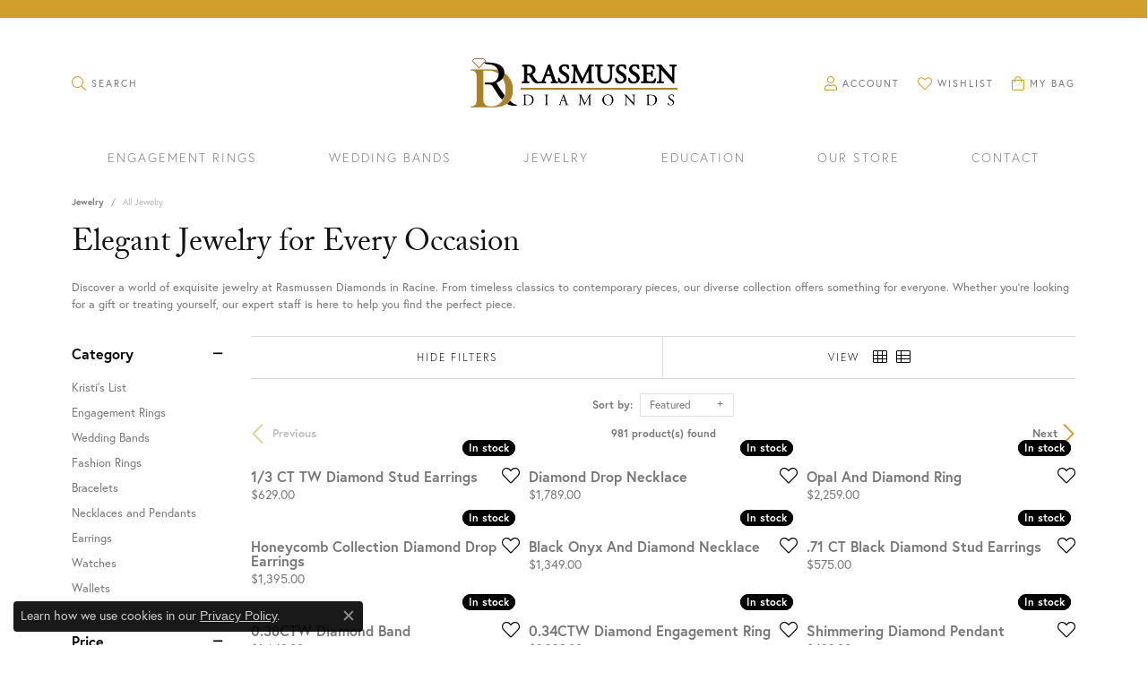

--- FILE ---
content_type: text/html; charset=UTF-8
request_url: https://www.rasmussendiamonds.com/jewelry
body_size: 14400
content:

<!DOCTYPE html>
<html lang="en">
	<head>
		<meta charset="utf-8">
		<title>Racine's Home For Diamond Jewelry | Rasmussen Diamonds</title>	
		
		
		<link rel="preconnect" href="//v6master-brooks.shopfinejewelry.com/">
		<link rel="preconnect" href="https://cdn.jewelryimages.net/">
		
		<link rel="stylesheet" href="/css/_monolith.min.css?t=3477" media="all">
				
		
		
		<link rel="stylesheet" href="//v6master-brooks.shopfinejewelry.com/js/vendor/bootstrap4-datetimepicker-master/build/css/bootstrap-datetimepicker.min.css?t=rasmussendiamonds0477"  media="print" onload="this.media='all'">
		<link rel="stylesheet" href="//v6master-brooks.shopfinejewelry.com/js/src/components/phone-number-input/css/phone-number-input.min.css?t=rasmussendiamonds0477"  media="print" onload="this.media='all'">
		<link rel="stylesheet" href="//v6master-brooks.shopfinejewelry.com/js/vendor/jquery.realperson.package-2.0.1/jquery.realperson.css?t=rasmussendiamonds0477"  media="print" onload="this.media='all'">
		<link rel="stylesheet" href="//v6master-brooks.shopfinejewelry.com/js/vendor/OwlCarousel2-2.3.4/dist/assets/owl.carousel.min.css?t=rasmussendiamonds0477"  media="print" onload="this.media='all'">
			<link rel="stylesheet" href="//v6master-brooks.shopfinejewelry.com/css/pages/jewelry-inGridAds.min.css?t=rasmussendiamonds0477" media="all">
		<link rel="stylesheet" href="//v6master-brooks.shopfinejewelry.com//css/_wishlist.min.css?t=rasmussendiamonds0477"  media="print" onload="this.media='all'">
			<link rel="stylesheet" href="//v6master-brooks.shopfinejewelry.com/css/pages/jewelry-sidebar-filters.min.css?t=rasmussendiamonds0477" media="all">
		<link rel="stylesheet" href="//v6master-brooks.shopfinejewelry.com/fonts/diamond-shapes/diashapes-v6.min.css" media="print" onload="this.media='all';">
		<link rel="stylesheet" href="//v6master-brooks.shopfinejewelry.com/fonts/ring-settings/big-ring-settings-style.min.css" media="print" onload="this.media='all';">
		<link rel="stylesheet" href="//v6master-brooks.shopfinejewelry.com/js/vendor/bootstrap-slider-master/dist/css/bootstrap-slider.min.css" media="print" onload="this.media='all';">
		<link rel="stylesheet" href="//v6master-brooks.shopfinejewelry.com/css/fragments/consentManagementPlatform.min.css" media="print" onload="this.media='all';">
		<link rel="stylesheet" href="//v6master-brooks.shopfinejewelry.com/css/fragments/toggleSwitch.min.css" media="print" onload="this.media='all';">
		<link rel="stylesheet" href="//v6master-brooks.shopfinejewelry.com/css/fragments/address-table.min.css" media="print" onload="this.media='all';">
		<link rel="stylesheet" href="//v6master-brooks.shopfinejewelry.com/fonts/icons/css/fontawesome-light.min.css" media="print" onload="this.media='all';">
		<link rel="stylesheet" href="//v6master-brooks.shopfinejewelry.com/fonts/icons/css/brands.min.css" media="print" onload="this.media='all';">
		<link rel="stylesheet" href="/css/_quick-search.min.css?t=rasmussendiamonds0477"  media="print" onload="this.media='all'">
		<link rel="stylesheet" href="//v6master-brooks.shopfinejewelry.com/js/build/components/login/css/login.min.css?t=rasmussendiamonds0477"  media="print" onload="this.media='all'">
		<link rel="stylesheet" href="/css/_login.min.css?t=rasmussendiamonds0477"  media="print" onload="this.media='all'">
		<link rel="stylesheet" href="/css/_cart.min.css?t=rasmussendiamonds0477"  media="print" onload="this.media='all'">
			<link rel="stylesheet" href="//v6master-brooks.shopfinejewelry.com/css/pages/jewelry.min.css?t=rasmussendiamonds0477" media="all">		
		
		
		
			<link rel="stylesheet" href="/css/local.php?settingsSrc=rasmussendiamondsV6&t=3477" media="all">
		
		<link rel="stylesheet" href="/css/local.css?t=3477" media="all">
		<link rel="stylesheet" href="//v6master-brooks.shopfinejewelry.com/css/print.min.css?t=3477" media="print" type="text/css">
	
		<script data-load-position="inline">
			window.cmpSettings = {"useOptInConsentPolicy":false,"showConsentManagementOptions":false,"includeRolexCookieOptions":false,"includePersonalizationCookieOption":true,"forRolexHybrid":false,"rolexCMPVersion":1};
		</script>
		<script src="//v6master-brooks.shopfinejewelry.com/js/globalScripts/cookieBlocker.js" data-load-position="inline"></script>
		
		<script>
			var blockedCookieScripts = [];
		</script>		
				
		
		<!-- Global site tag (gtag.js) - Google Analytics -->
		<script data-load-position="early 0" async src="https://www.googletagmanager.com/gtag/js?id=G-RG9ZMMBS2E"></script>
		<script data-load-position="inline">
			window.dataLayer = window.dataLayer || [];
			function gtag(){dataLayer.push(arguments);}
			gtag('js', new Date());

			gtag('config', 'G-RG9ZMMBS2E'); 
			var useGA4=true;
		</script>

		<!-- HEAD INCLUDES START -->
		<!-- Meta Pixel Code -->
<script>
!function(f,b,e,v,n,t,s)
{if(f.fbq)return;n=f.fbq=function(){n.callMethod?
n.callMethod.apply(n,arguments):n.queue.push(arguments)};
if(!f._fbq)f._fbq=n;n.push=n;n.loaded=!0;n.version='2.0';
n.queue=[];t=b.createElement(e);t.async=!0;
t.src=v;s=b.getElementsByTagName(e)[0];
s.parentNode.insertBefore(t,s)}(window, document,'script',
'https://connect.facebook.net/en_US/fbevents.js');
fbq('init', '1655108448309042');
fbq('track', 'PageView');
</script>
<noscript><img height="1" width="1" style="display:none"
src="https://www.facebook.com/tr?id=1655108448309042&ev=PageView&noscript=1"
/></noscript>
<!-- End Meta Pixel Code -->
<!-- Google tag (gtag.js) -->
<script async src="https://www.googletagmanager.com/gtag/js?id=AW-11222336474"></script>
<script>
  window.dataLayer = window.dataLayer || [];
  function gtag(){dataLayer.push(arguments);}
  gtag('js', new Date());

  gtag('config', 'AW-11222336474');
</script><script>window.userCurrency = "USD";</script>
		<!-- HEAD INCLUDES END -->

		
					
		<script data-load-position="early 0">window.pageInfo={"brandWord":"brand","brandsWord":"brands","jewelryUrl":"\/jewelry","catOrBrand":"","catOrBrandTitle":"","category":"","categoryUrl":"","subcategory":"","subcategoryUrl":"","brand":"","topDownFilters":"","is404":false,"specials":false,"enableCustomerWishlist":"true","enableGuestWishlist":"true","enableEcommerce":"true","reservationMethod":"1","hidePriceMessage":"Call for Price","hideAllPrices":"0","customer":{"loggedIn":false,"hasGuestWishlist":false,"firstName":"","lastName":"","email":"","phone":""},"debug":false,"customGridRedirects":"","showDesignerOnGrid":false,"showPriceOnGrid":true,"showTitleOnGrid":true,"catOrBrandValue":"","imageAspectRatio":"","imagesUrl":"\/\/cdn.jewelryimages.net\/rasmussendiamonds\/","edgeImagesUrl":"\/\/cdn.jewelryimages.net\/edge\/rasmussendiamonds\/","cdnVersion":"0","filterMapVersion":"3321","cdnStaticUrl":"\/\/cdn.jewelryimages.net\/static\/rasmussendiamonds\/images\/","cdnRoot":"rasmussendiamonds","monolithFilterMap":"1","vendorImagesUrl":"","session":"4e1b1e3cb0403ee362a69aa6ba1f476f","sortItemsBy":"featured","customerID":"","referer":"","bannerTitle":"","bannerCopy":"","bannerButtonImage":"","bannerButtonText":"","bannerButtonURL":"","productGridItemStyle":"","productGridFilterPosition":"","enableProductsDraggable":false,"availabilityOptions":{"0":"Ships Today (if ordered by 4:00 pm EST)","1":"Ships on Next Open Business Day","2":"Ships in 2 Business Days","3":"Ships in 3 Business Days","4":"Ships in 4 Business Days","5":"Ships in 5 Business Days","6":"Ships in 6 Business Days","7":"Ships in 1 Week","8":"Ships in 8 Business Days","9":"Ships in 9 Business Days","10":"Ships in 10 Business Days","11":"Ships in 11 Business Days","12":"Ships in 12 Business Days","13":"Ships in 13 Business Days","14":"Ships in 2 Weeks","15":"Ships in 15 Business Days","16":"Ships in 16 Business Days","17":"Ships in 17 Business Days","18":"Ships in 18 Business Days","19":"Ships in 19 Business Days","20":"Ships in 20 Business Days","21":"Ships in 3 Weeks","22":"Ships in 22 Business Days","23":"Ships in 23 Business Days","24":"Ships in 24 Business Days","25":"Ships in 25 Business Days","26":"Ships in 26 Business Days","27":"Ships in 27 Business Days","28":"Ships in 4 Weeks","1-2":"Ships in 1-2 Business Days","2-3":"Ships in 2-3 Business Days","2-5":"Ships in 2-5 Business Days","3-4":"Ships in 3-4 Business Days","3-5":"Ships in 3-5 Business Days","4-6":"Ships in 4-6 Business Days","5-7":"Ships in 5-7 Business Days","6-8":"Ships in 6-8 Business Days","7-10":"Ships in 7-10 Business Days","7-14":"Ships in 1-2 Weeks","14-21":"Ships in 2-3 Weeks","21-28":"Ships in 3-4 Weeks","28-35":"Ships in 4-5 Weeks","28-49":"Ships in 4-7 Weeks","35-70":"Ships in 5-10 Weeks","Special Order":"Special Order","Call for Availability":"Call for Availability","Sold":"Sold","For Display Only":"For Display Only","Online Only":"Online Only"},"gridHideAvailabilityText":true,"mainBrandImage":"","itemsSortable":1,"gridSaleBannerText":"","showInStockBadgeEdgeItems":1,"allJewelryWord":"Jewelry","daysProductIsNew":30,"availableLocationInputHTML":"<input type=\"hidden\" value=\"1\" name=\"location\" class=\"appt-location\">","locationDayTime":{"1":{"locationName":"Rasmussen Diamonds","daysOfWeekDisabled":[0],"timeOfDay":{"1":{"open":"10:00:00","close":"18:30:00"},"2":{"open":"10:00:00","close":"18:30:00"},"3":{"open":"10:00:00","close":"18:30:00"},"4":{"open":"10:00:00","close":"18:30:00"},"5":{"open":"10:00:00","close":"18:30:00"},"6":{"open":"10:00:00","close":"15:30:00"}},"closedHolidayDates":[],"adjustedHolidayHours":[]}},"locationsFieldInquiries":"1"};</script>			
		
<script>
	window.enableEcommerce = "1";
</script>

		
<script>
	window.fbAppId = "174100089333117";
</script>

		
	<script>
		window.googleAppId = "522739862603-9cnc28esu2ntos9aevhluql3ikdjgqpo.apps.googleusercontent.com";
	</script>

		
		<meta name="description" content="Shop Racine's largest selection of fine jewelry, hand picked by our expert gemologists.">
		<meta name="referrer" content="strict-origin-when-cross-origin">
		<meta name="keywords" content="engagement wedding ring jewelry stores diamond racine">
		<meta name="viewport" content="width=device-width, initial-scale=1">
		<!-- Open Graph Meta -->
		<meta property="og:url" content="https://www.rasmussendiamonds.com/jewelry">
		<meta property="og:image" content="https://cdn.jewelryimages.net/static/domains/rasmussendiamonds/images/store-pics/Normal-RD-Logo.png">
		<!-- End Graph Meta -->

		
	</head>
	<body id="jewelry" class=" icofont-fontawesome-light" data-theme="himalaya-custom">		
		<!-- START BODY INCLUDE -->
		
		<!-- END BODY INCLUDE -->
		
		<script defer src="https://connect.podium.com/widget.js#API_TOKEN=2aac5eaa-f56e-4468-9605-305bfd640036" id="podium-widget" data-api-token="2aac5eaa-f56e-4468-9605-305bfd640036" data-load-position="late"></script>
		
		
		<div id='accessibility-skip-links' data-breakpoint='md'><a class="skippy sr-only sr-only-focusable" href="#main-sections"><span class="skippy-text">Skip to main content</span></a><a class="skippy sr-only sr-only-focusable" href="#footer"><span class="skippy-text">Skip to footer</span></a></div>



<header >
	<div class="container main-content">				
		<div class="row">
			<div class="col main-content-col  d-block d-md-flex justify-content-between align-items-center content-toolbar-inline-left-and-right">
				
	<div class="container content-toolbar left inline-left-and-right">
		<div class="content-toolbar-inner  inner justify-content-center justify-content-md-start">
				<ul class="left d-flex d-sm-flex d-md-flex d-lg-flex ">
			<li class="toolbar-item dropdown d-none d-md-block  item-search">
				<a href="javascript:void(0)" role="button" data-bs-toggle="dropdown" data-bs-hover="dropdown" aria-haspopup="menu" aria-expanded="false" id="inner-content-menu-item-left-search-1" aria-label="Toggle Search Menu"><i class="icon-search" aria-hidden="true"></i><span>Search</span><span class="sr-only">Toggle Search Menu</span></a>
				<div class="dropdown-menu menu-search" aria-labelledby="inner-content-menu-item-left-search-1">
					<div class="d-flex justify-content-center align-items-stretch flex-column px-2">
						<form action="/jewelry" role="search" method="GET" aria-label="Site search" class="d-block w-100">
							<div class="input-group">
								<label for="content-toolbar-search-kw" class="sr-only">Search for...</label>
								<input type="text" class="form-control" id="content-toolbar-search-kw" name="kw" placeholder="Search for...">
								<span class="input-group-btn">
									<button class="btn btn-default px-3" type="submit" aria-label="Submit search"><i class="icon-search" aria-hidden="true"></i></button>
								</span>
							</div>
						</form>
					</div>
				</div>
			</li>
				</ul>
			</div>
		</div>
				
		<a href="/" id="logo" aria-label="Rasmussen Diamonds logo - Go to homepage">
			<img src="https://cdn.jewelryimages.net/static/domains/rasmussendiamonds/images/store-pics/Normal-RD-Logo.png?width=1920" width="1920" height="800" alt="Rasmussen Diamonds logo" class="mx-auto" loading="eager" decoding="sync" fetchpriority="high">
		</a>
				
				
	<div class="container content-toolbar right inline-left-and-right">
		<div class="content-toolbar-inner  justify-content-center justify-content-md-end">
				<ul class="right d-flex d-sm-flex d-md-flex d-lg-flex ">
			<li class="toolbar-item dropdown account item-account">
				<a href="javascript:void(0)" role="button" class="dropdown-toggle" data-bs-toggle="dropdown" data-bs-hover="dropdown" aria-haspopup="dialog" aria-controls="inner-content-login-dialog-right-account-1" aria-expanded="false" id="inner-content-item-right-account-1" aria-label="My Account Menu"><i class="icon-user" aria-hidden="true"></i><span>Account</span><span class="sr-only">Toggle My Account Menu</span></a>
				<div class="dropdown-menu menu-account dropdown-menu-right my-account-dropdown punchmarkLogin">
					<div id="inner-content-login-dialog-right-account-1" role="dialog" aria-modal="true" aria-labelledby="inner-content-login-dialog-title-right-account-1" class="loginWrap">
						<div id="inner-content-login-dialog-title-right-account-1" class="sr-only">Login</div>
						<form class="login">
							<div class="form-floating">
								<input type="text" name="username" id="inner-content-username-right-account-1" placeholder="username" class="form-control input-md" autocomplete="off" value="">
								<label for="inner-content-username-right-account-1" class="">Username</label>
							</div>
							<div class="form-floating mt-1">
								<input type="password" name="password" id="inner-content-password-right-account-1" placeholder="password" class="form-control input-md" autocomplete="off" value="">
								<label for="inner-content-password-right-account-1" class="passwordLabel">Password</label>
							</div>
							<div class="form-group d-flex justify-content-between mb-3">
								<a tabindex="-1" role="button" class="small fw-bold cursor-pointer mt-2 invisible">Forgot Password?</a>
							</div>
							<button class="btn btn-primary btn-lg btn-block" type="submit">Log In</button>
						</form>
						<p class="pt-3 small text-center mb-0 signUp">
							Don&rsquo;t have an account?
							<a href="/register" class="fw-bold d-block">Sign up now</a>
						</p>
					</div>
				</div>
			</li>
			<li class="toolbar-item dropdown wishlist item-wishlist">
				<a href="javascript:void(0)" role="button" class="dropdown-toggle" data-bs-toggle="dropdown" data-bs-hover="dropdown" aria-haspopup="menu" aria-expanded="false" id="inner-content-item-right-wishlist-2" aria-label="My Wish List"><i class="icon-heart" aria-hidden="true"></i><span>Wishlist</span><span class="sr-only">Toggle My Wishlist</span></a>
				<div class="dropdown-menu menu-wishlist dropdown-menu-right global-wish-list-dropdown" data-type="item" data-src="wishlist" data-parent="" data-thumbs="1" data-action="get_items" data-count="3" data-template="template-wishlist-item" aria-labelledby="inner-content-item-right-wishlist-2"></div>
				<script type="text/x-tmpl" id="template-wishlist-item">
					{% if (o.length) { %}
						{% for (var i=0; i<o.length; i++) { %}
							<div class="wishlist-item media">
								<a href="{%=o[i].itemUrl%}" class="media-thumb">
									<div class="image-div" style="background-image:url({%=o[i].fullImage%});">
										<img src="https://placeholder.shopfinejewelry.com/150x150" class="placeholder" alt="">
									</div>
								</a>
								<div class="media-body">
									<h6 class="media-heading text-truncate">{%=o[i].itemTitle%}</h6>
									<span class="media-description text-truncate">Style #: {%#o[i].styleNo%}</span>
									{% if (o[i].salePrice > 0 && o[i].retail > 0) { %}
										<span class="media-price"><strike>${%=o[i].salePrice%}</strike> ${%=o[i].retail%}</span>
									{% } else if(o[i].retail == 0.00 || o[i].retail == "") { %}
										<span class="media-price">Call for Price</span>
									{% } else { %}
										<span class="media-price">${%=o[i].retail%}</span>
									{% } %}
								</div>
							</div>
						{% } %}
						<div class="px-2">
							<a href="/myaccount-wishlist" class="btn btn-primary btn-md btn-block btn-view-wishlist">View My Wish List</a>
						</div>
					{% } else { %}
						<div class="wishlist-empty">
							<div class="menu-cart-subtotal px-20">
								<p class="text-center">You have no items in your wish list.</p>
							</div>
							<div class="menu-cart-buttons">
								<a href="/jewelry" class="btn btn-primary btn-block">Browse </a>
							</div>
						</div>
					{% } %}
				</script>
			</li>
				<li class="toolbar-item dropdown cart item-cart">
					<a href="javascript:void(0)" role="button" class="dropdown-toggle" data-bs-toggle="dropdown" data-bs-hover="dropdown" aria-haspopup="menu" aria-expanded="false" id="inner-content-menu-item-right-cart-3" aria-label="My Shopping Cart"><i class="icon-shopping-bag" aria-hidden="true"></i><span>My Bag</span><span class="sr-only">Toggle Shopping Cart Menu</span></a>
					<div class="dropdown-menu menu-cart dropdown-menu-right global-cart-dropdown" data-type="item" data-src="cart_nav" data-action="get_cart_items" data-template="template-cart-item" aria-labelledby="inner-content-menu-item-right-cart-3">
					</div>
					<script type="text/x-tmpl" id="template-cart-item">
						{% if (o.items.length) { %}
							{% for (var i in o.items) { %}
								<div class="wishlist-item media">
									<a href="javascript:void(0)" class="media-thumb">
										<div class="image-div" style="background-image:url({%=o.items[i].imgUrl%});">
											<img src="https://placeholder.shopfinejewelry.com/150x150" class="placeholder" alt="">
										</div>
									</a>
									<div class="media-body">
										<h6 class="media-heading text-truncate">{%#o.items[i].itemTitle%}</h6>
									<span class="media-description text-truncate">Style #: {%#o.items[i].sku%}</span>
										{%  if(o.items[i].price == 0.00 || o.items[i].price == "") { %}
											<span class="media-price">Call for Price</span>
										{% } else { %}
											<span class="media-price">{%=o.items[i].price%}</span>
										{% } %}
									</div>
								</div>
							{% } %}
							<div class="px-2">
								<a href="/cart" class="btn btn-primary btn-md btn-block btn-view-wishlist">View My Cart</a>
							</div>
						{% } else { %}
							<div class="">
								<div class="menu-cart-subtotal px-20">
									<p class="text-center">You have no items in your cart.</p>
								</div>
								<div class="menu-cart-buttons">
									<a href="/jewelry" class="btn btn-primary btn-block">Browse </a>
								</div>
							</div>
						{% } %}
					</script>
				</li>
			<li class="toolbar-item d-md-none item-search-inline">
				<form action="/jewelry" role="search" method="GET" aria-label="Site search">
					<div class="input-group">
						<label for="content-toolbar-search-inline-kw" class="sr-only">Search for...</label>
						<input type="text" class="form-control" id="content-toolbar-search-inline-kw" name="kw" placeholder="Search for...">
						<span class="input-group-btn">
							<button class="btn btn-default px-3" type="submit" aria-label="Submit search"><i class="icon-search" aria-hidden="true"></i></button>
						</span>
					</div>
				</form>
			</li>
				</ul>
			</div>
		</div>
			</div>
		</div>
	</div>
	
	
</header>
<!-- Nav generated 20260123152405 -->

<nav class="navbar navbar-expand-md navbar-menu-position-default " id="website-navigation" aria-label="Primary">
	
<button class="navbar-toggler d-inline-block d-md-none" id="nav-toggle" type="button" data-animation="animation-1" data-bs-toggle="collapse" data-bs-target="#main-navigation" aria-controls="main-navigation" aria-expanded="false" aria-label="Toggle navigation">
	<span class="navbar-toggler-icon" aria-hidden="true">
		<span></span>
		<span></span>
		<span></span>
	</span>
</button>
	<div class="collapse navbar-collapse justify-content-between" id="main-navigation">
		<div class='container inner-nav  px-0 px-md-10'>
		<ul class="navbar-nav justify-content-around " id="menubar-left" aria-label="Primary site menu">
		<li class=" nav-item "><a href="/jewelry/engagement-rings" class="nav-link ">Engagement Rings</a></li>
		<li class=" nav-item "><a href="/jewelry/wedding-bands" class="nav-link ">Wedding Bands</a></li>
		<li class="dropdown dropdown-wide nav-item "><a href="javascript:void(0)" data-bs-toggle="dropdown" aria-expanded="false" aria-haspopup="true" class="nav-link " id="menu-item-megamenu-3">Jewelry</a><div class="dropdown-menu dropdown-menu-wide menu-megamenu dropdown-menu-left" aria-labelledby="menu-item-megamenu-3" data-parent="" data-cols="5"><div class="container"><div class="row"><div class="col-12 col-md-auto">
        <a href="/jewelry/rings" class="my-10 dropdown-item dropdown-item-image">
            <img class="d-none d-md-block" src="https://cdn.jewelryimages.net/static/domains/rasmussendiamonds/images/store-pics/Ringsnew.png?width=300&amp;height=300" alt="" loading="lazy" decoding="auto" fetchpriority="low">
            <div class="text-center small pt-1">Rings</div>
        </a></div><div class="col-12 col-md-auto">
        <a href="/jewelry/bracelets" class="my-10 dropdown-item dropdown-item-image">
            <img class="d-none d-md-block" src="https://cdn.jewelryimages.net/static/domains/rasmussendiamonds/images/store-pics/Braceletsnew.png?width=300&amp;height=300" alt="" loading="lazy" decoding="auto" fetchpriority="low">
            <div class="text-center small pt-1">Bracelets</div>
        </a></div><div class="col-12 col-md-auto">
        <a href="/jewelry/necklaces-and-pendants" class="my-10 dropdown-item dropdown-item-image">
            <img class="d-none d-md-block" src="https://cdn.jewelryimages.net/static/domains/rasmussendiamonds/images/store-pics/Necklacesnew.png?width=300&amp;height=300" alt="" loading="lazy" decoding="auto" fetchpriority="low">
            <div class="text-center small pt-1">Necklaces & Pendants</div>
        </a></div><div class="col-12 col-md-auto">
        <a href="/jewelry/earrings" class="my-10 dropdown-item dropdown-item-image">
            <img class="d-none d-md-block" src="https://cdn.jewelryimages.net/static/domains/rasmussendiamonds/images/store-pics/Earringsnew.png?width=300&amp;height=300" alt="" loading="lazy" decoding="auto" fetchpriority="low">
            <div class="text-center small pt-1">Earrings</div>
        </a></div><div class="col-12 col-md-auto">
        <a href="/jewelry/watches" class="my-10 dropdown-item dropdown-item-image">
            <img class="d-none d-md-block" src="https://cdn.jewelryimages.net/static/domains/rasmussendiamonds/images/store-pics/seiko-watch.png?width=300&amp;height=300" alt="" loading="lazy" decoding="auto" fetchpriority="low">
            <div class="text-center small pt-1">Watches</div>
        </a></div></div><!-- .row --><div class="row explore-all-row"><div class="col pt-0 pt-md-10"><hr class="my-10"><a href="/jewelry" class="btn btn-dark btn-sm dropdown-item">Explore All Jewelry</a></div></div><!-- .row --></div><!-- .container --></div><!-- .dropdown-menu --></li>
		<li class=" nav-item "><a href="/education" class="nav-link ">Education</a></li>
		<li class="dropdown dropdown-wide nav-item "><a href="javascript:void(0)" data-bs-toggle="dropdown" aria-expanded="false" aria-haspopup="true" class="nav-link " id="menu-item-megamenu-5">Our Store</a><div class="dropdown-menu dropdown-menu-wide menu-megamenu dropdown-menu-right" aria-labelledby="menu-item-megamenu-5" data-parent="" data-cols="4"><div class="container"><div class="row"><div class="col-12 col-md-auto">
        <a href="/staff" class="my-10 dropdown-item dropdown-item-image">
            <img class="d-none d-md-block" src="https://cdn.jewelryimages.net/static/domains/rasmussendiamonds/images/store-pics/Staffnew.png?width=300&amp;height=300" alt="" loading="lazy" decoding="auto" fetchpriority="low">
            <div class="text-center small pt-1">Staff</div>
        </a></div><div class="col-12 col-md-auto">
        <a href="/pages/our-history" class="my-10 dropdown-item dropdown-item-image">
            <img class="d-none d-md-block" src="https://cdn.jewelryimages.net/static/domains/rasmussendiamonds/images/store-pics/IMG_7264978798789.jpg?width=300&amp;height=300" alt="" loading="lazy" decoding="auto" fetchpriority="low">
            <div class="text-center small pt-1">History</div>
        </a></div><div class="col-12 col-md-auto">
        <a href="/services" class="my-10 dropdown-item dropdown-item-image">
            <img class="d-none d-md-block" src="https://cdn.jewelryimages.net/static/domains/rasmussendiamonds/images/store-pics/Servicesnew.png?width=300&amp;height=300" alt="" loading="lazy" decoding="auto" fetchpriority="low">
            <div class="text-center small pt-1">Services</div>
        </a></div><div class="col-12 col-md-auto">
        <a href="/blog" class="my-10 dropdown-item dropdown-item-image">
            <img class="d-none d-md-block" src="https://cdn.jewelryimages.net/static/domains/rasmussendiamonds/images/store-pics/Blognew.png?width=300&amp;height=300" alt="" loading="lazy" decoding="auto" fetchpriority="low">
            <div class="text-center small pt-1">Our Blog</div>
        </a></div></div><!-- .row --><div class="row explore-all-row"><div class="col pt-0 pt-md-10"><hr class="my-10"><a href="javascript:void(0)" class="btn btn-dark btn-sm dropdown-item">Explore All Our Store</a></div></div><!-- .row --></div><!-- .container --></div><!-- .dropdown-menu --></li>
		<li class=" nav-item "><a href="/contact" class="nav-link ">Contact</a></li></ul>
		</div>
	</div>
</nav>

<main id="main-sections" tabindex="-1">
			<section class="default px-0 py-0" id="categoryBannerSection">
				<div class="container-fluid px-0 py-0">
					<a href="" id="categoryBannerLink" class="d-block mx-auto w-auto">						
						<img src="" alt="" class="d-block mx-auto" id="categoryBannerImage">
					</a>
				</div>
			</section>

			<section class="default pt-20 pb-3">
				<div class="container py-0">
					<div class="row">
						<div class="col-12">
	
	
		<nav aria-label="breadcrumb" class="mt-0 mb-20" id="nav-breadcrumb">
			<ol class="breadcrumb breadcrumb-widget justify-content-start">
				<li class="breadcrumb-item"><a href="/jewelry">Jewelry</a></li><li class="breadcrumb-item active">All Jewelry</li>
			</ol>
		</nav>				
	<h1 id="jewelry-h1" class="">Elegant Jewelry for Every Occasion</h1>
	<div class="p intro-text htmlAboveGrid">Discover a world of exquisite jewelry at Rasmussen Diamonds in Racine. From timeless classics to contemporary pieces, our diverse collection offers something for everyone. Whether you're looking for a gift or treating yourself, our expert staff is here to help you find the perfect piece.</div>

						</div>
					</div>
				</div>		
			</section>
<section class="default grid-section grid-section-block-1">
	<div class="container pt-0">
		<div class="row">
			<div class="col-sm-12">
				<div class="row">
    		<div class="col-12 grid-sidebar-colwrap" id="grid-sidebar-object">
			<div class="grid-sidebar">
				<div class="grid-sidebar-inner pb-50">
					
					<div class="grid-sidebar-elem">
						<div class="grid-sidebar-elem-heading filter-heading active-filter-list border-bottom">
							<h5><span>Filtering by:</span> <a href="javascript:void(0)" class="clear-all-filters">CLEAR ALL</a></h5>
						</div>
					</div>
					
					<div class="grid-sidebar-accordion" id="grid-sidebar-accordion">
						
						<!--  data-parent="#grid-sidebar-accordion" -->
						
						<div class="grid-sidebar-elem ">
							<div class="grid-sidebar-elem-heading" id="grid-sidebar-accordion-category">
								<h5 class="parent"><button class="" data-bs-toggle="collapse" data-bs-target="#category" aria-expanded="true" aria-controls="category">Category</button></h5>
							</div>
							<div id="category" class="collapse filters show open" mutex="1" aria-labelledby="grid-sidebar-accordion-category">
								<ul class="grid-sidebar-elem-list category-list categories-list">
								</ul>
							</div>
						</div>
						
						<div class="grid-sidebar-elem ">
							<div class="grid-sidebar-elem-heading" id="grid-sidebar-accordion-subcategory">
								<h5 class="parent"><button class="" data-bs-toggle="collapse" data-bs-target="#subcategory" aria-expanded="false" aria-controls="subcategory">Subcategory</button></h5>
							</div>
							<div id="subcategory" class="collapse filters show open" mutex="1" aria-labelledby="grid-sidebar-accordion-subcategory">
								<ul class="grid-sidebar-elem-list subcategory category-list categories-list" mutex="1">
								</ul>
							</div>
						</div>					
						
						<div class="grid-sidebar-elem ">
							<div class="grid-sidebar-elem-heading" id="grid-sidebar-accordion-price">
								<h5 class="parent"><button class="" data-bs-toggle="collapse" data-bs-target="#price" aria-expanded="false" aria-controls="price">Price</button></h5>
							</div>
							<div id="price" class="collapse filters show open" aria-labelledby="grid-sidebar-accordion-price">
								<ul class="grid-sidebar-elem-list price-list">
								</ul>
							</div> 
						</div>
						
						<div class="grid-sidebar-elem hide hiddenByConfig">
							<div class="grid-sidebar-elem-heading" id="grid-sidebar-accordion-brand">
								<h5 class="parent"><button class="" data-bs-toggle="collapse" data-bs-target="#brand" aria-expanded="false" aria-controls="brand">Brands</button></h5>
							</div>
							<div id="brand" class="collapse filters show open" aria-labelledby="grid-sidebar-accordion-brand" mutex="1">
								<ul class="grid-sidebar-elem-list brand-list">
								</ul>
							</div>
						</div>

						<div class="grid-sidebar-elem hide hiddenByConfig">
							<div class="grid-sidebar-elem-heading" id="grid-sidebar-accordion-instock">
								<h5 class="parent"><button class="" data-bs-toggle="collapse" data-bs-target="#is" aria-expanded="false" aria-controls="instock">Stock</button></h5>
							</div>
							<div id="is" class="collapse filters show open" mutex="1" aria-labelledby="grid-sidebar-accordion-instock">
								<ul class="grid-sidebar-elem-list instock-list">
								</ul>
							</div>
						</div>

						<div class="grid-sidebar-elem hide hiddenByConfig">
							<div class="grid-sidebar-elem-heading" id="grid-sidebar-accordion-availability">
								<h5 class="parent"><button class="" data-bs-toggle="collapse" data-bs-target="#availability" aria-expanded="false" aria-controls="availability">Availability</button></h5>
							</div>
							<div id="availability" class="collapse filters show open" mutex="1" aria-labelledby="grid-sidebar-accordion-availability">
								<ul class="grid-sidebar-elem-list availability-list">
								</ul>
							</div>
						</div>

						<div class="grid-sidebar-elem ">
							<div class="grid-sidebar-elem-heading" id="grid-sidebar-accordion-style">
								<h5 class="parent"><button class="" data-bs-toggle="collapse" data-bs-target="#style" aria-expanded="false" aria-controls="availability">Style</button></h5>
							</div>
							<div id="style" class="collapse filters show open" mutex="1" aria-labelledby="grid-sidebar-accordion-style">
								<ul class="grid-sidebar-elem-list style-list">
								</ul>
							</div>
						</div>
						
						<div class="grid-sidebar-elem ">
							<div class="grid-sidebar-elem-heading" id="grid-sidebar-accordion-materials">
								<h5 class="parent"><button class="" data-bs-toggle="collapse" data-bs-target="#materials" aria-expanded="false" aria-controls="materials">Material</button></h5>
							</div>
							<div id="materials" class="collapse filters show open" mutex="1" aria-labelledby="grid-sidebar-accordion-materials">
								<ul class="grid-sidebar-elem-list material-list">
								</ul>
							</div>
						</div>

						<div class="grid-sidebar-elem ">
							<div class="grid-sidebar-elem-heading" id="grid-sidebar-accordion-gemstone">
								<h5 class="parent"><button class="" data-bs-toggle="collapse" data-bs-target="#gemstone" aria-expanded="false" aria-controls="gemstone">Gemstone</button></h5>
							</div>
							<div id="gemstone" class="collapse filters show open" mutex="1" aria-labelledby="grid-sidebar-accordion-2">
								<ul class="grid-sidebar-elem-list gemstone-list">
								</ul>
							</div>
						</div>

						<div class="grid-sidebar-elem ">
							<div class="grid-sidebar-elem-heading" id="grid-sidebar-accordion-diamondshape">
								<h5 class="parent"><button class="" data-bs-toggle="collapse" data-bs-target="#diamondshape" aria-expanded="false" aria-controls="diamondshape">Stone Shape</button></h5>
							</div>
							<div id="diamondshape" class="collapse filters show open" mutex="1" aria-labelledby="grid-sidebar-accordion-2">
								<ul class="grid-sidebar-elem-list diamondshape-list">		
								</ul>
							</div>
						</div>
						
						<div class="grid-sidebar-elem ">
							<div class="grid-sidebar-elem-heading" id="grid-sidebar-accordion-gender">
								<h5 class="parent"><button class="" data-bs-toggle="collapse" data-bs-target="#gender" aria-expanded="false" aria-controls="gender">Gender</button></h5>
							</div>
							<div id="gender" class="collapse filters show open" mutex="1" aria-labelledby="grid-sidebar-accordion-2">
								<ul class="grid-sidebar-elem-list gender-list">																
								</ul>
							</div>
						</div>

						<div class="grid-sidebar-elem ">
							<div class="grid-sidebar-elem-heading" id="grid-sidebar-accordion-length">
								<h5 class="parent"><button class="" data-bs-toggle="collapse" data-bs-target="#length" aria-expanded="false" aria-controls="length">Length</button></h5>
							</div>
							<div id="length" class="collapse filters show open" mutex="1" aria-labelledby="grid-sidebar-accordion-length">
								<ul class="grid-sidebar-elem-list length-list">
								</ul>
							</div>
						</div>
			
						<div class="grid-sidebar-elem ">
							<div class="grid-sidebar-elem-heading" id="grid-sidebar-accordion-width">
								<h5 class="parent"><button class="" data-bs-toggle="collapse" data-bs-target="#width" aria-expanded="false" aria-controls="width">Width</button></h5>
							</div>
							<div id="width" class="collapse filters show open" mutex="1" aria-labelledby="grid-sidebar-accordion-width">
								<ul class="grid-sidebar-elem-list width-list">
								</ul>
							</div>
						</div>
						
						<div class="fade-bottom"></div>
						
					</div>								
				</div>
			</div>
		</div> 

    <div class="col-12 col-sm-auto grid-col">
        <div class="col-12 mb-3 position-static">
            <hr class="my-0">
            <div class="d-flex justify-content-center">
                <div class="final-bg d-block text-center py-2 w-50 border-right"><button id="filtersButton" class="btn btn-link btn-sm" type="button" data-toggle="sidebar"><span>Filters</span></button></div>
<div class="final-bg d-block text-center py-2 w-50"><div class="btn btn-link btn-sm view-btn"><span>View</span>&nbsp;&nbsp;&nbsp;<button type="button" class="grid-layout-tiles active" data-layout-type="tiles"><i class="icon-th-large"></i></button>&nbsp;&nbsp;<button type="button" class="grid-layout-list" data-layout-type="list"><i class="icon-th-list"></i></button></div></div>
            </div>
            <hr class="my-0">
        </div>
        <div class="col-12 d-flex justify-content-center align-items-center mt-2" style="z-index:10;position:relative;">
            <!--<label class="mb-0 text-normal products-found">fetching products...</label>-->
            <label class="mb-0">
                <span class="text-normal">Sort by:&nbsp;&nbsp;</span>
                <div class="d-inline-block">
                    <select class="selectpicker sortByMenuOptions" name="" data-style="form-control input-sm" data-width="140px">
                        <!--{DEFAULT_SORT_OPTION}-->
                        <option value="featured" selected>Featured</option>
                        <option value="hightolow">High to Low</option>
                        <option value="lowtohigh">Low to High</option>
                        <option value="newest">Newest</option>
                    </select>
                </div>
            </label>
        </div>
        <div class="grid-top-pagination jewelry-grid">
            <div class="col-12 pt-20 pagination-bottom-row">							
	<nav aria-label="pager" class="mt-20 mb-30">
		<ul class="pagination prev-next">
			<li class="page-item prev-btn disabled">
				<a class="page-link" data-page="prev" href="javascript:void(0)" tabindex="-1">Previous</a>
			</li>
			<li class="page-item next-btn">
				<a class="page-link" data-page="next" href="javascript:void(0)">Next</a>
			</li>
		</ul>
	</nav>
	<nav aria-label="pagination" class="grid-nav-pages">
		<ul class="pagination round">
		</ul>
	</nav>							
</div>
        </div>
        <div class="col-12 d-flex justify-content-center align-items-center mb-20 mt-2">
            <label class="mb-0 text-normal products-found">fetching products...</label>
        </div>
        <section class="default pt-20 pb-0 grid-outer">
            <div class="container py-0 px-10">
                <div class="row">
                    <div class="col-12 py-0 px-10">
                        <div class="grid-container">
                            <div class="grid jewelry-grid" data-grid-mobile-cols="2" data-grid-cols="3">
                                
                            </div>
                        </div>
                    </div>
                </div>
            </div>
        </section>
        <div id="stateStore">
            <input type="hidden" id="pageNum" value="">
            <input type="hidden" id="fetchQString" value="">
            <input type="hidden" id="pageState" value="">
        </div>
        <div class="col-12 pt-20 pagination-bottom-row">							
	<nav aria-label="pager" class="mt-20 mb-30">
		<ul class="pagination prev-next">
			<li class="page-item prev-btn disabled">
				<a class="page-link" data-page="prev" href="javascript:void(0)" tabindex="-1">Previous</a>
			</li>
			<li class="page-item next-btn">
				<a class="page-link" data-page="next" href="javascript:void(0)">Next</a>
			</li>
		</ul>
	</nav>
	<nav aria-label="pagination" class="grid-nav-pages">
		<ul class="pagination round">
		</ul>
	</nav>							
</div>
        <script type="text/x-tmpl" id="jewelry-item-template">
            				<div class="grid-item{%=o.wishlistClass%}{%=o.cartClass%}" data-item="{%=o.itemID%}">
					<div class="widget">
						<div class="grid-image-box position-relative">
							
							<div class="d-flex position-absolute hover-buttons justify-content-between not-in-list">
								<button aria-label="Add this item to my shopping cart" class="btn-cart d-block{%=o.cartHideClass%}"{%=o.cartAction%} title="{%=o.cartText%}"><i class="icon-shopping-{%=o.cartIcon%}"></i></button>
								<button aria-label="Inquire about this item" class="btn-inquire d-block{%=o.inquireHideClass%}"{%=o.inquireAction%} data-item="{%=o.itemID%}" title="{%=o.inquireText%}"><i class="icon-envelope"></i></button>
								<button aria-label="Quick view" class="btn-quick-view d-block"><i class="icon-eye"></i></button>
							</div>
							
							{% if( o.posProduct === true && 1 === o.enableCheckout && 0 !== o.stockLevel && 1 === o.showInStockBadgeEdgeItems ){ %}
								<span class="grid-item-pos-product">In stock</span>
							{% } %}
		
							<a href="{%=o.itemUrl%}" class="d-block grid-item-image-block-a">
								<div class="color-overlay"></div>
								{% if( o.imageExt != "mp4" ){ %}
									<div class="grid-item-image-block d-block">	
										<img src="{%=o.image%}" alt="{%#o.gridTitleAltTag%}" width="600" height="600">								
									</div>
								{% } else { %}
									<video class="grid-item-image-block d-block" loop muted playsinline>
										<source src="{%=o.image%}" type="video/mp4">
										Your browser does not support the video tag.
									</video>
								{% } %}
								{% if(o.posProduct === true && 1 === o.enableCheckout && 0 !== o.stockLevel && 1 === o.showInStockBadgeEdgeItems){ %}
									<span class="grid-item-pos-product">In stock</span>
								{% } %}
							</a>
								
							{% if( o.image3 || o.image4 || o.image5 ){ %} 
														
								<div class="grid-item-hoverbox-slider image-block d-block">							
									<div id="grid-item-slider-{%=o.itemID%}" class="owl-carousel column-slider grid-item-slider h-100">									
										
										<div class="item">
											<a href="{%=o.itemUrl%}" class="grid-item-hoverbox image-block d-block">
												<div class="color-overlay"></div>
												
												{% if( o.imageExt != "mp4" ){ %}
												
													<div class="grid-item-image-block d-block">
														<img src="{%=o.image%}" alt="{%#o.gridTitleAltTag%}" width="600" height="600">
													</div>	
												
												{% } else { %}
													
													<video class="grid-item-image-block d-block" loop muted playsinline>
														<source src="{%=o.image%}" type="video/mp4">
														Your browser does not support the video tag.
													</video>
														
												{% } %}
												{% if( o.posProduct === true && 1 === o.enableCheckout && 0 !== o.stockLevel && 1 === o.showInStockBadgeEdgeItems){ %}
													<span class="grid-item-pos-product">In stock</span>
												{% } %}
												
											</a>											
										</div>	
																				
										{% if( o.image2 && o.image2.indexOf("marketing.jewelryimages.net") == -1 ){ %}
											<div class="item">
												<a href="{%=o.itemUrl%}" class="grid-item-hoverbox image-block d-block">
													<div class="color-overlay"></div>
													{% if( o.image2Ext != "mp4" ){ %}
														<div class="grid-item-image-block d-block">
															<img src="{%=o.image2%}" alt="{%#o.gridTitleAltTag%}" width="600" height="600">
														</div>
													{% } else { %}	
														<video class="grid-item-image-block d-block" loop muted playsinline>
															<source src="{%=o.image2%}" type="video/mp4">
															Your browser does not support the video tag.
														</video>
													{% } %}
													{% if( o.posProduct === true && 1 === o.enableCheckout && 0 !== o.stockLevel && 1 === o.showInStockBadgeEdgeItems){ %}
														<span class="grid-item-pos-product">In stock</span>
													{% } %}
												</a>
											</div>
										{% } %}								
										{% if( o.image3 && o.image3.indexOf("marketing.jewelryimages.net") == -1 ){ %}
											<div class="item">
												<a href="{%=o.itemUrl%}" class="grid-item-hoverbox image-block d-block">
													<div class="color-overlay"></div>
													{% if( o.image3Ext != "mp4" ){ %}
														<div class="grid-item-image-block d-block">
															<img src="{%=o.image3%}" alt="{%#o.gridTitleAltTag%}" width="600" height="600">
														</div>
													{% } else { %}	
														<video class="grid-item-image-block d-block" loop muted playsinline>
															<source src="{%=o.image3%}" type="video/mp4">
															Your browser does not support the video tag.
														</video>
													{% } %}
													{% if( o.posProduct === true && 1 === o.enableCheckout && 0 !== o.stockLevel && 1 === o.showInStockBadgeEdgeItems){ %}
														<span class="grid-item-pos-product">In stock</span>
													{% } %}
												</a>
											</div>
										{% } %}								
										{% if( o.image4 && o.image4.indexOf("marketing.jewelryimages.net") == -1 ){ %}
											<div class="item">
												<a href="{%=o.itemUrl%}" class="grid-item-hoverbox image-block d-block">
													<div class="color-overlay"></div>
													{% if( o.image4Ext != "mp4" ){ %}
														<div class="grid-item-image-block d-block">
															<img src="{%=o.image4%}" alt="{%#o.gridTitleAltTag%}" width="600" height="600">
														</div>
													{% } else { %}	
														<video class="grid-item-image-block d-block" loop muted playsinline>
															<source src="{%=o.image4%}" type="video/mp4">
															Your browser does not support the video tag.
														</video>
													{% } %}
													{% if( o.posProduct === true && 1 === o.enableCheckout && 0 !== o.stockLevel && 1 === o.showInStockBadgeEdgeItems){ %}
														<span class="grid-item-pos-product">In stock</span>
													{% } %}
												</a>
											</div>
										{% } %}								
										{% if( o.image5 && o.image5.indexOf("marketing.jewelryimages.net") == -1 ){ %}
											<div class="item">
												<a href="{%=o.itemUrl%}" class="grid-item-hoverbox image-block d-block">
													<div class="color-overlay"></div>
													{% if( o.image5Ext != "mp4" ){ %}
														<div class="grid-item-image-block d-block">
															<img src="{%=o.image5%}" alt="{%#o.gridTitleAltTag%}" width="600" height="600">
														</div>
													{% } else { %}	
														<video class="grid-item-image-block d-block" loop muted playsinline>
															<source src="{%=o.image5%}" type="video/mp4">
															Your browser does not support the video tag.
														</video>
													{% } %}	
													{% if( o.posProduct === true && 1 === o.enableCheckout && 0 !== o.stockLevel && 1 === o.showInStockBadgeEdgeItems){ %}
														<span class="grid-item-pos-product">In stock</span>
													{% } %}												
												</a>
											</div>
										{% } %}																						
									</div>
								</div>
							
							{% } else { %}														
								
								{% if( o.image2 ){ %}
									{% if( o.image2Ext != "mp4" ){ %}
										<a href="{%=o.itemUrl%}" class="grid-item-hoverbox image-block d-block thisone">
											<div class="color-overlay"></div>
											<div class="grid-item-image-block d-block">
												<img src="{%=o.image2%}" alt="{%#o.gridTitleAltTag%}" width="600" height="600">
											</div>
											{% if( o.posProduct === true && 1 === o.enableCheckout && 0 !== o.stockLevel && 1 === o.showInStockBadgeEdgeItems){ %}
												<span class="grid-item-pos-product">In stock</span>
											{% } %}	
										</a>																	
									{% } else { %}	
										<a href="{%=o.itemUrl%}" class="grid-item-hoverbox image-block d-block">
											<div class="color-overlay"></div>
											<video class="grid-item-image-block d-block" loop muted playsinline>
												<source src="{%=o.image2%}" type="video/mp4">
												Your browser does not support the video tag.
											</video>	
											{% if( o.posProduct === true && 1 === o.enableCheckout && 0 !== o.stockLevel && 1 === o.showInStockBadgeEdgeItems){ %}
												<span class="grid-item-pos-product">In stock</span>
											{% } %}
										</a>
									{% } %}										
								{% } %}

							{% } %}							
						</div>
						<div class="widget-inner">						
							<div class="not-in-list">
								<div class="wishlist-btn-container">
									<button type="button" tabindex="0" aria-label="Add this item to my wish list" class="btn-wishlist{%=o.wishlistHideClass%}" data-wishlistaction="{%=o.wishlistAction%}" data-itemid="{%=o.itemID%}"><i class="icon-heart-o"></i></button>
								</div>
								<div class="grid-item-title">{%#o.gridTitle%}</div>							
								{% if( o.gridVendor ){ %}
								<div class="grid-item-brand">{%#o.gridVendor%}</div>
								{% } %}							
								<div class="grid-item-price">{%#o.gridPrice%}</div>
								{% if( o.availabilityText != "" ){ %}
								<div class="grid-item-availability">{%#o.availabilityText%}</div>
								{% } %}
							</div>														
							<div class="list-mode-only">
								<div class="wishlist-btn-container">
									<button type="button" tabindex="0" aria-label="Add this item to my wish list" class="btn-wishlist{%=o.wishlistHideClass%}" data-wishlistaction="{%=o.wishlistAction%}" data-itemid="{%=o.itemID%}"><i class="icon-heart-o"></i></button>
								</div>
								<div class="grid-item-title">{%#o.gridTitle%}</div>
								{% if( o.gridVendor ){ %}
								<div class="grid-item-brand">{%#o.gridVendor%}</div>
								{% } %}	
								<div class="grid-item-price">{%#o.gridPrice%}</div>
								{% if( o.availabilityText != "" ){ %}
									<div class="grid-item-availability">{%#o.availabilityText%}</div>
								{% } %}
								{% if( o.description != "" ){ %}
								<p class="d-none d-md-block">{%#o.description%}</p>
								{% } %}
								<div class="d-block">
									<button type="button" tabindex="0" aria-label="Add this item to my shopping cart" class="btn btn-default btn-sm btn-xs-lg btn-cart{%=o.cartHideClass%}"{%=o.cartAction%} title="{%=o.cartText%}"><i class="icon-shopping-{%=o.cartIcon%}" role="presentation"></i><span>{%#o.cartText%}</span></button>
									<button type="button" tabindex="0" aria-label="Inquire about this item" class="btn btn-default btn-sm btn-xs-lg btn-inquiry{%=o.inquireHideClass%}"{%=o.inquireAction%} data-item="{%=o.itemID%}" title="{%=o.inquireText%}"><i class="icon-envelope" role="presentation"></i><span>{%#o.inquireText%}</span></button>
									<button type="button" tabindex="0" aria-label="Quick view" class="btn btn-default btn-sm btn-xs-lg btn-quick-view"><i class="icon-eye" role="presentation"></i><span>Quick View</span></button>
								</div>
							</div>								
						</div>
					</div>					
				</div>

        </script>
        <script type="text/x-tmpl" id="jewelry-item-template-lg">
            <div class="grid-item grid-item-double-width grid-item-double-height {%=o.inGridAdSize%}" data-ad-format="{%=o.inGridAdDisplayFormat%}">
	<div class="grid-item-ad-container">		
		<a href="{%=o.inGridAdUrl%}" class="grid-item-a-block {%=o.inGridAdShowText%}">			
			<div class="grid-item-image-wrapper">
				<img src="{%=o.inGridAdImage%}">	
			</div>	
		</a>		
	</div>
</div>
        </script>
        <script type="text/x-tmpl" id="jewelry-item-template-square">
            <div class="grid-item grid-item-single-width grid-item-single-height {%=o.inGridAdSize%}" data-ad-format="{%=o.inGridAdDisplayFormat%}">
	<div class="grid-item-ad-container">
		<a href="{%=o.inGridAdUrl%}" class="grid-item-a-block {%=o.inGridAdShowText%}">
			<div class="grid-item-image-wrapper">
				<img src="{%=o.inGridAdImage%}">
			</div>
			<div class="grid-item-content-container {%=o.inGridAdBlockAlign%}">
				<div class="grid-item-content {%=o.inGridAdTextAlign%}">
					{%#o.inGridAdHeader%}
					{%#o.inGridAdDescription%}					
					{%#o.inGridAdButtonText%}					
				</div>
			</div>
		</a>
	</div>
</div>
        </script>
        <script type="text/x-tmpl" id="jewelry-item-template-double">
            <div class="grid-item grid-item-double-width grid-item-double-height {%=o.inGridAdSize%}" data-ad-format="{%=o.inGridAdDisplayFormat%}">
	<div class="grid-item-ad-container">
		<a href="{%=o.inGridAdUrl%}" class="grid-item-a-block {%=o.inGridAdShowText%}">
			<div class="grid-item-image-wrapper">
				<img src="{%=o.inGridAdImage%}">				
			</div>
			<div class="grid-item-content-container {%=o.inGridAdBlockAlign%}">
				<div class="grid-item-content {%=o.inGridAdTextAlign%}">
					{%#o.inGridAdHeader%}
					{%#o.inGridAdDescription%}
					{%#o.inGridAdButtonText%}
				</div>
			</div>
		</a>
	</div>
</div>
        </script>
        <script type="text/x-tmpl" id="jewelry-item-template-single-tall">
            <div class="grid-item grid-item-single-width grid-item-double-height {%=o.inGridAdSize%}" data-ad-format="{%=o.inGridAdDisplayFormat%}">
	<div class="grid-item-ad-container">
		<a href="{%=o.inGridAdUrl%}" class="grid-item-a-block {%=o.inGridAdShowText%}">
			<div class="grid-item-image-wrapper">
				<img src="{%=o.inGridAdImage%}">
			</div>
			<div class="grid-item-content-container {%=o.inGridAdBlockAlign%}">
				<div class="grid-item-content {%=o.inGridAdTextAlign%}">
					{%#o.inGridAdHeader%}
					{%#o.inGridAdDescription%}					
					{%#o.inGridAdButtonText%}					
				</div>
			</div>
		</a>
	</div>
</div>
        </script>
        <script type="text/x-tmpl" id="jewelry-item-template-single-wide">
            <div class="grid-item grid-item-double-width grid-item-single-height {%=o.inGridAdSize%}" data-ad-format="{%=o.inGridAdDisplayFormat%}">
	<div class="grid-item-ad-container">
		<a href="{%=o.inGridAdUrl%}" class="grid-item-a-block {%=o.inGridAdShowText%}">
			<div class="grid-item-image-wrapper">
				<img src="{%=o.inGridAdImage%}">
			</div>
			<div class="grid-item-content-container {%=o.inGridAdBlockAlign%}">
				<div class="grid-item-content {%=o.inGridAdTextAlign%}">
					{%#o.inGridAdHeader%}
					{%#o.inGridAdDescription%}					
					{%#o.inGridAdButtonText%}					
				</div>
			</div>
		</a>
	</div>
</div>
        </script>
        <script type="text/x-tmpl" id="item-quickview-template">
            <div class="modal fade" id="quick-viewer" tabindex="-1" role="dialog" aria-labelledby="quick-viewer-label" aria-hidden="true" data-item="{%=o.itemID%}">
	<div class="modal-dialog modal-lg modal-dialog-centered" role="document">
		<div class="modal-content">
			<div class="modal-body">
				<button type="button" class="btn-close" data-bs-dismiss="modal" aria-label="Close" style="position:absolute;z-index:100;top:10px;right:10px;left:auto;font-size:1rem !important;font-weight:bold;">
					<span aria-hidden="true" class="sr-only">Close</span>
				</button>
				
				<div class="row">					
	
					<div class="col-12 col-sm-12 col-md-7 col-lg-7 d-flex flex-column justify-content-center align-items-center pb-20">
		
						<div class="column-slider-left justify-content-center align-items-center mt-10" id="jewelrydetails-image-column">

							<div id="jewelry-main-images" class="column-slider owl-carousel align-self-center owl-loaded owl-drag" data-slider-id="1" data-margin="20" data-cols-xs="1" data-cols-sm="1" data-cols-md="1" data-cols-lg="1">					
				
								<div class="owl-item">
									<a href="#" id="jewelry-details-main-img-wrap-1" class="d-block widget-inner position-0 w-100 h-auto h-sm-100">
										<img id="jewelry-details-main-img-1" src="{%=o.image%}" class="d-block ">
									</a>
								</div>
				
							</div>
		
						</div>
	
						<div id="jewelry-image-mobile-thumbs" class="column-slider-thumbs owl-thumbs-bottom w-100 px-10 d-flex" data-slider-id="1">
							<button class="thumb-item active" data-slider-thumb-id="1"><img id="jewelry-details-thumb-mobile-img-1" src="{%=o.image%}"></button>
						</div>
							
					</div>	

					<div class="col-12 col-sm-12 col-md-5 col-lg-5 default">							
						<div class="d-flex widget flex-column justify-content-center align-items-start text-left pt-4 pb-10 w-100 widget h-100" id="product-details">	
							<div class="content-block w-100">
								<div id="product-details-header" class="pb-3 pb-md-0 pt-0 pt-md-0">
									<div class="d-flex justify-content-between align-items-end">
										<h5 id="jewelry-details-h1" class="mb-0 pr-2"><span style="text-transform:none !important;">{%#o.gridTitle%}</span></h5>
										<button id="wish-list-button" class="btn btn-link btn-wishlist{%=o.wishlistHideClass%}" data-wishlistaction="{%=o.wishlistAction%}" data-itemid="{%=o.itemID%}"><i class="icon-heart-o"></i></button>
									</div>
								</div>	
								<div class="pt-0 pb-3">
									<hr class="mb-3">
									<div class="d-flex justify-content-between flex-row-reverse">
										<div class="d-flex align-items-center">										
											<!--
											<div id="jewelry-details-brand-image" style="background: url(https://placeholder.shopfinejewelry.com/300x150/f4f4f4/f1f1f1) center center / contain no-repeat;">
												<img src="https://placeholder.shopfinejewelry.com/300x150" class="placeholder" style="max-width:100px">				
											</div>
											<span id="jewelry-details-brand-name" class="small text-default text-uppercase hide">{%#o.gridVendor%}</span>
											-->
										</div>
										<div class="d-flex align-items-center">
											<span id="product-details-price" class="h4 mb-0 text-dark" style="font-size:22px">{%#o.gridPrice%}</span>
										</div>
									</div>
								</div>

								<p id="jewelry-details-description" class="mb-4">{%#o.description%}</p>

								<div id="variation-ring-sizes" class="hide"></div>
	
								<div id="variation-metal-types" class="hide"></div>

								<input type="hidden" name="variationStyle" value="">
				
								<hr class="mt-3 mb-3">

								<button class="btn btn-primary btn-xlg btn-block btn-shopping-cart mb-2{%=o.cartHideClass%}"{%=o.cartAction%} title="{%=o.cartText%}" data-item="{%=o.itemID%}"><span>{%#o.cartText%}</span></button>																	
								<div class="text-center">
									<a href="{%=o.itemUrl%}" class="btn btn-default btn-sm">View Details</a>									
								</div>
								
							</div>
						</div>			
					</div>	
				</div>
			</div>
		</div>
	</div>
</div>
        </script>
    </div>
</div>

			</div>
		</div>
	</div>
</section>				

			<section class="default pt-3 pb-20">
				<div class="container py-0">
					<div class="row">
						<div class="col-12">
							<hr class="mb-20">
	
	<div class="p outro-text htmlBelowGrid">Explore our stunning selection and experience the quality and service that have made us Racine's trusted jeweler since 1900. Visit us today and find your new favorite piece.</div>

						</div>
					</div>
				</div>		
			</section>

<div id="grid-backdrop"></div>
</main><footer id="footer" tabindex="-1">
	
	
	<div class="footer-section">
		<div class="container">
			<div class="row">
				
				
		<div class="col-12 col-sm-12 col-md-4 col-lg-4 text-center text-sm-center text-md-left text-lg-left ">
				
				<div class="footer-heading h6 ">Rasmussen Diamonds</div>
				
				
				
		
		<address class='store-address '>
			6220 Washington Ave<br>Mount Pleasant, WI 53406<br><a href='tel:(262) 884-9474' class='location-phone' aria-label='Call the Store'><strong>(262) 884-9474</strong></a><br><a href='tel:1 (866) 586-9474' class='location-phone-toll-free' aria-label='Call Toll Free'><strong>1(866) 586-9474</strong></a><br>
			<a href='/contact?location=1' class='location-link' aria-label='Get store information'><strong class='text-uppercase small location-link'>Store Information</strong></a>
		</address>
		
	
		</div>
		<div class="col-12 col-sm-12 col-md-4 col-lg-4 text-center text-sm-center text-md-center text-lg-center ">
				
				<div class="footer-heading h6 ">Store Hours</div>
				
				
				
		
		<address class='store-hours '>
			<div class='store-hours-grid' role='table'><div class='store-hours-row' role='row'><div class='store-hours-day' role='rowheader'><strong><span aria-hidden='true'>Mon-Fri:</span><span class='sr-only'>Monday - Friday:</span></strong></div><div class='store-hours-time' role='cell'><span>10:00am - 7:00pm</span></div></div><div class='store-hours-row' role='row'><div class='store-hours-day' role='rowheader'><strong>Saturday:</strong></div><div class='store-hours-time' role='cell'><span>10:00am - 4:00pm</span></div></div><div class='store-hours-row' role='row'><div class='store-hours-day' role='rowheader'><strong>Sunday:</strong></div><div class='store-hours-time' role='cell'><span>Closed</span></div></div></div>
		</address>
		
	
		</div>
		<div class="col-12 col-sm-12 col-md-4 col-lg-4 text-center text-sm-center text-md-right text-lg-right ">
				
				<div class="footer-heading h6 ">Policies</div>
				
				
				
					<ul class=" footerlinks" aria-label="Footer links"><li><a href="/privacy-policy" >Privacy Policy</a></li><li><a href="/return-policy" >Return Policy</a></li></ul>
		</div>
				
			</div>
		</div>
	</div>
	<div class="footer-section">
		<div class="container">
			<div class="row">
				
				
		<div class="col-12 col-sm-12 col-md-12 col-lg-12 text-center text-sm-center text-md-center text-lg-center ">
				
				
				
				
				
					<ul class="footer-affiliate-logos" data-color="white" aria-label="Footer logo links">
								<li>
									<a href="https://www.americangemsociety.org/" target="_blank" rel="nofollow noopener" aria-label="Visit the ags website">
										<img src="https://cdn.jewelryimages.net/static/footer/affiliate-logos/logo-ags_ffffff.png?width=150"
											 class="ags-logo"
											 width="161"
											 height="65"
											 alt="Visit the ags website"
											 title=""
											 loading="lazy"
											 decoding="auto"
											 fetchpriority="low"
										>
									</a>
								</li>
								<li>
									<a href="https://journaltimes.com/news/local/the-results-are-in-for-the-best-of-racine-county-2020/collection_2580695b-11fa-57d2-a947-49402cb10141.html" target="_blank" rel="nofollow noopener" aria-label="Best of Racine County 2023">
										<img src="https://cdn.jewelryimages.net/static/domains/rasmussendiamonds/images/store-pics/best_of_2020_LOGO-removebg-preview.png?width=150"
											 class="-logo"
											 width="500"
											 height="500"
											 alt="Best of Racine County 2023"
											 title=""
											 loading="lazy"
											 decoding="auto"
											 fetchpriority="low"
										>
									</a>
								</li>
								<li>
									<a href="https://www.gia.edu/" target="_blank" rel="nofollow noopener" aria-label="Visit the gia website">
										<img src="https://cdn.jewelryimages.net/static/footer/affiliate-logos/logo-gia_ffffff.png?width=150"
											 class="gia-logo"
											 width="104"
											 height="65"
											 alt="Visit the gia website"
											 title=""
											 loading="lazy"
											 decoding="auto"
											 fetchpriority="low"
										>
									</a>
								</li>
								<li>
									<a href="https://www.ijo.com/" target="_blank" rel="nofollow noopener" aria-label="Visit the ijo website">
										<img src="https://cdn.jewelryimages.net/static/footer/affiliate-logos/logo-ijo_ffffff.png?width=150"
											 class="ijo-logo"
											 width="97"
											 height="65"
											 alt="Visit the ijo website"
											 title=""
											 loading="lazy"
											 decoding="auto"
											 fetchpriority="low"
										>
									</a>
								</li>
								<li>
									<a href="https://www.preferredjewelersinternational.com/" target="_blank" rel="nofollow noopener" aria-label="Visit the preferred-jewelers website">
										<img src="https://cdn.jewelryimages.net/static/footer/affiliate-logos/logo-preferred-jewelers_ffffff.png?width=150"
											 class="preferred-jewelers-logo"
											 width="117"
											 height="65"
											 alt="Visit the preferred-jewelers website"
											 title=""
											 loading="lazy"
											 decoding="auto"
											 fetchpriority="low"
										>
									</a>
								</li>
								<li>
									<a href="https://www.rjomembers.com/" target="_blank" rel="nofollow noopener" aria-label="Visit the rjo website">
										<img src="https://cdn.jewelryimages.net/static/footer/affiliate-logos/logo-rjo_ffffff.png?width=150"
											 class="rjo-logo"
											 width="65"
											 height="65"
											 alt="Visit the rjo website"
											 title=""
											 loading="lazy"
											 decoding="auto"
											 fetchpriority="low"
										>
									</a>
								</li>
								<li>
									<a href="https://www.theknot.com/marketplace/rasmussen-diamonds-racine-wi-391431" target="_blank" rel="nofollow noopener" aria-label="Visit the knot website">
										<img src="https://cdn.jewelryimages.net/static/footer/affiliate-logos/logo-knot_ffffff.png?width=150"
											 class="knot-logo"
											 width="107"
											 height="65"
											 alt="Visit the knot website"
											 title=""
											 loading="lazy"
											 decoding="auto"
											 fetchpriority="low"
										>
									</a>
								</li>
								<li>
									<a href="https://www.instagram.com/rasmussendiamonds/?hl=en" target="_blank" rel="nofollow noopener" aria-label="Visit the instagram.com website">
										<img src="https://cdn.jewelryimages.net/static/domains/rasmussendiamonds/images/store-pics/Logo-Variations19.png?width=150"
											 class="-logo"
											 width="1080"
											 height="1080"
											 alt="Visit the instagram.com website"
											 title=""
											 loading="lazy"
											 decoding="auto"
											 fetchpriority="low"
										>
									</a>
								</li>
								<li>
									<a href="https://www.facebook.com/RasmussenDiamonds" target="_blank" rel="nofollow noopener" aria-label="Visit the facebook.com website">
										<img src="https://cdn.jewelryimages.net/static/domains/rasmussendiamonds/images/store-pics/Logo-Variations20.png?width=150"
											 class="-logo"
											 width="1080"
											 height="1080"
											 alt="Visit the facebook.com website"
											 title=""
											 loading="lazy"
											 decoding="auto"
											 fetchpriority="low"
										>
									</a>
								</li>
					</ul>
		</div>
				
			</div>
		</div>
	</div>
	<div class="copyrights">
	<div class="row">
		<div class="col-12">
			<ul class="required-links text-center">
				<li class="required-links-item required-links-item-returns"><a href="/return-policy">Return Policy</a></li>
				<li class="required-links-item required-links-item-privacy"><a href="/privacy-policy">Privacy Policy</a></li>
				<li class="required-links-item required-links-item-terms"><a href="/terms-and-conditions">Terms &amp; Conditions</a></li>
				<li class="required-links-item required-links-item-accessibility"><a href="/ada-compliance">Accessibility Statement</a></li>
			</ul>
			<p class="text-center">
				&copy; 2026 Rasmussen Diamonds. All Rights Reserved.
			</p>
		</div>
	</div>
	<div class="developer-attribution">
		<p>
			Powered by: <a target="_blank" rel="nofollow noopener" href="https://www.punchmark.com/?ref=webclient" aria-label="Website CMS platform provider">Punchmark</a>
		</p>
	</div>
</div>
</footer>		
		
		
		
		<!-- premium cart -->
		
		
		<!-- loading icon -->
		
				<div id="page-loading" data-loader-type="dots-1">
					<div class="page-loading-inner" role="status" aria-live="polite" aria-busy="true">
						<div class="dots-1" aria-hidden="true"></div>
						<div class="loading-text" aria-hidden="true">Loading</div>
					</div>
				</div>
				
		<!-- global popup html --> 
				
		
		<div class="js-div">
		
			<!-- dependencies -->
			<script type="text/javascript" src="//v6master-brooks.shopfinejewelry.com/js/vendor/jquery-3.7.1.min.js" data-load-position="early 0"></script><script type="text/javascript" src="https://cdn.jsdelivr.net/npm/@popperjs/core@2.9.3/dist/umd/popper.min.js" crossorigin data-load-position="early 0"></script><script type="text/javascript" src="https://cdn.jsdelivr.net/npm/bootstrap@5.1.1/dist/js/bootstrap.min.js" crossorigin data-load-position="early 100"></script><script type="text/javascript" src="//cdn.jewelryimages.net/js/react_v17.0/react.production.min.js"></script><script type="text/javascript" src="//cdn.jewelryimages.net/js/react_v17.0/react-dom.production.min.js"></script><script type="text/javascript" src="//v6master-brooks.shopfinejewelry.com/js/vendor/jquery.lazy-master/jquery.lazy.min.js" data-load-position="early 100"></script><script type="text/javascript" src="//v6master-brooks.shopfinejewelry.com/js/vendor/JavaScript-Templates-master/js/tmpl.min.js" data-load-position="early 0"></script><script type="text/javascript" src="//v6master-brooks.shopfinejewelry.com/js/vendor/jquery-hoverIntent-master/jquery.hoverIntent.min.js" data-load-position="early 100"></script><script type="text/javascript" src="//v6master-brooks.shopfinejewelry.com/js/passive-event-listeners.min.js" async></script>
		<script src="//v6master-brooks.shopfinejewelry.com/js/utils/DOMMutationUtils.min.js"></script>
		<script src="//v6master-brooks.shopfinejewelry.com/js/utils/LoadingUtils.min.js"></script>
		<script src="//v6master-brooks.shopfinejewelry.com/js/utils/GlobalIncluder.min.js?version=withLoginIncludes"></script>
		<script src="//v6master-brooks.shopfinejewelry.com/js/globalScripts/addThisIncluder.min.js"></script>
		<script type="text/javascript" src="//v6master-brooks.shopfinejewelry.com/js/nav/nav.min.js?t=rasmussendiamonds0477" async data-load-position="early 300"></script>

			<!-- ada support -->
			<script type="text/javascript" src="//v6master-brooks.shopfinejewelry.com/js/header/toolbar-accessibility.min.js?t=rasmussendiamonds0477" async data-load-position="early 300"></script><script type="text/javascript" src="//v6master-brooks.shopfinejewelry.com/js/globalScripts/accessibilitySkipLinks.min.js?t=rasmussendiamonds0477" async data-load-position="early 300"></script>
		
			<!-- local fonts -->
			
		
			<!-- adobe / google -->
			
				<script type='text/javascript' data-load-position="early 0">
					WebFontConfig = {
					  typekit: { id: 'efl6nlr' }
				   };
				   (function(d) {
					  var wf = d.createElement('script'), s = d.scripts[0];
					  wf.src = 'https://ajax.googleapis.com/ajax/libs/webfont/1.6.26/webfont.js';
					  wf.async = true;
					  s.parentNode.insertBefore(wf, s);
				   })(document);
				</script>		

			<!-- footer includes -->
			<div class="cmp-overlay hide" id="cmpMinimalPrompt">
                <div class="cmp-content">
                    <table>
                        <tr>
                            <td>
                                <div class="cmp-overlay-description"><p>Learn how we use cookies in our <a href="/privacy-policy">Privacy Policy</a><span class="consent-management-option-section hide"> or <a id="openModalButton" href="#cookie-preferences" onclick="return false;">manage cookie preferences</a></span>.</p></div>
                            </td>
                            <td>
                                <button type="button" class="btn-close close-cmp-overlay forceExitCMPButton" aria-label="Close consent popup"><span class="sr-only">Close consent popup</span></button>
                            </td>
                        </tr>
                        <tr>
                            <td colspan="2">
                                <div class="consent-management-option-section hide">
                                    <div class="d-flex pt-2 pt-md-0 w-100 justify-content-center my-10">
                                        <button type="button" class="declineAllCookiesAndExitCMPButton mr-10">Decline all cookies</button>
                                        <button type="button" class="acceptAllCookiesAndExitCMPButton">Accept all cookies</button>
                                    </div>
                                </div>
                            </td>
                        </tr>
                    </table>
                </div>
            </div><script data-load-position="inline">
                if((false || (true && window.localStorage.getItem("personalizationCookiesPermission") === null)) && window.localStorage.getItem("cmpOverlayDismissed") === null){
                    document.getElementById("cmpMinimalPrompt").classList.remove("hide");
                }
            </script><script src="//v6master-brooks.shopfinejewelry.com/js/fragments/toggleSwitch.min.js" async></script>
            <script src="//v6master-brooks.shopfinejewelry.com/js/utils/CookieUtils.min.js" data-load-position="early 0"></script>
            <script src="//v6master-brooks.shopfinejewelry.com/js/globalScripts/consentManagementPlatform.min.js" data-load-position="early 200"></script>
            <script src="//v6master-brooks.shopfinejewelry.com/js/globalScripts/consentManagementPlatformOverlay.min.js" async data-load-position="late"></script>
	<script src="//v6master-brooks.shopfinejewelry.com/js/vendor/jquery.lazy-master/jquery.lazy.min.js?t=rasmussendiamonds0477" data-load-position="early 100"></script>

	<script src="//v6master-brooks.shopfinejewelry.com/js/widgets/wishlist.min.js?t=rasmussendiamonds0477"></script>

	<script src="//v6master-brooks.shopfinejewelry.com/js/vendor/autosize-master/dist/autosize.min.js?t=rasmussendiamonds0477"></script>

	<script src="//v6master-brooks.shopfinejewelry.com/js/vendor/OwlCarousel2-2.3.4/dist/owl.carousel.min.js?t=rasmussendiamonds0477"></script>

	<script src="//v6master-brooks.shopfinejewelry.com/js/vendor/sweetalert-master/sweetal.min.js?t=rasmussendiamonds0477"></script>

	<script src="//v6master-brooks.shopfinejewelry.com/js/widgets/inquiry.min.js?t=rasmussendiamonds0477"></script>

	<script src="//v6master-brooks.shopfinejewelry.com/js/utils/AlertUtils.min.js?t=rasmussendiamonds0477"></script>

	<script src="//v6master-brooks.shopfinejewelry.com/js/utils/DeviceUtils.min.js?t=rasmussendiamonds0477"></script>

	<script type="text/javascript" src="https://cdn.jsdelivr.net/npm/sortablejs@latest/Sortable.min.js?t=rasmussendiamonds0477"></script>

	<script type="text/javascript" src="https://cdn.jsdelivr.net/npm/jquery-sortablejs@latest/jquery-sortable.js?t=rasmussendiamonds0477"></script>

	<script type="text/javascript" src="https://unpkg.com/libphonenumber-js@1.x/bundle/libphonenumber-min.js"></script>

	<script src="//v6master-brooks.shopfinejewelry.com/js/utils/DOMMutationUtils.min.js?t=rasmussendiamonds0477"></script>

	<script src="//v6master-brooks.shopfinejewelry.com/js/utils/ResizeObserverUtils.min.js?t=rasmussendiamonds0477"></script>

	<script src="//v6master-brooks.shopfinejewelry.com/js/utils/ArrayUtils.min.js?t=rasmussendiamonds0477"></script>

	<script src="//v6master-brooks.shopfinejewelry.com/js/vendor/moment-develop/min/moment-with-locales.min.js?t=rasmussendiamonds0477"></script>

	<script src="//v6master-brooks.shopfinejewelry.com/js/vendor/bootstrap4-datetimepicker-master/build/js/bootstrap-datetimepicker.min.js?t=rasmussendiamonds0477"></script>

	<script src="//v6master-brooks.shopfinejewelry.com/js/utils/GridFilterUtils.min.js?t=rasmussendiamonds0477"></script>

	<script src="//v6master-brooks.shopfinejewelry.com/js/widgets/gridV6.min.js?t=rasmussendiamonds0477"></script>

	<script src="//v6master-brooks.shopfinejewelry.com/js/vendor/jquery-validation-master/dist/jquery.validate.min.js?t=rasmussendiamonds0477"></script>

	<script src="//v6master-brooks.shopfinejewelry.com/js/vendor/jquery-validation-master/dist/additional-methods.min.js?t=rasmussendiamonds0477"></script>

	<script src="//v6master-brooks.shopfinejewelry.com/js/build/components/phone-number-input/data/countryData.min.js?t=rasmussendiamonds0477"></script>

	<script src="//v6master-brooks.shopfinejewelry.com/js/build/components/phone-number-input/phone-number-input.min.js?t=rasmussendiamonds0477"></script>

	<script src="//v6master-brooks.shopfinejewelry.com/js/vendor/jquery.realperson.package-2.0.1/jquery.plugin.min.js?t=rasmussendiamonds0477"></script>

	<script src="//v6master-brooks.shopfinejewelry.com/js/vendor/jquery.realperson.package-2.0.1/jquery.realperson.min.js?t=rasmussendiamonds0477"></script>

			<script>
			gridV6Controller.init();
			</script>
		
	<script src="//v6master-brooks.shopfinejewelry.com/js/widgets/cartEngine.min.js?t=rasmussendiamonds0477"></script>

	<script src="//v6master-brooks.shopfinejewelry.com/js/pages/login.min.js?t=rasmussendiamonds0477" async></script>

	<script src="//v6master-brooks.shopfinejewelry.com/js/utils/CurrencyUtils.min.js?t=rasmussendiamonds0477"></script>

	<script src="//v6master-brooks.shopfinejewelry.com/js/widgets/quick-search.min.js?t=rasmussendiamonds0477" async></script>

	<script src="//v6master-brooks.shopfinejewelry.com/js/vendor/sweetalert-master/docs/assets/sweetalert/sweetalert.min.js?t=rasmussendiamonds0477"></script>

	<script src="//v6master-brooks.shopfinejewelry.com/js/utils/AlertUtils.min.js?t=rasmussendiamonds0477"></script>

	<script src="//v6master-brooks.shopfinejewelry.com/js/build/components/login/login.min.js?t=rasmussendiamonds0477"></script>

	<script src="//v6master-brooks.shopfinejewelry.com/js/widgets/global-wishlist.min.js?t=rasmussendiamonds0477" async></script>

	<script src="//v6master-brooks.shopfinejewelry.com/js/widgets/global-cart.min.js?t=rasmussendiamonds0477" async></script>
 <input type='hidden' value='{WIDGET_IMAGE_ALT_TAG_DEFAULT}' id='altTagDefaultValue'>
	<script src="//v6master-brooks.shopfinejewelry.com/js/footer/footer.min.js?t=rasmussendiamonds0477" async></script>

	<script type="text/javascript" src="/js/local.js?t=0904170001769200080" async></script>

	<script src="//v6master-brooks.shopfinejewelry.com/js/pages/jewelry.min.js?t=rasmussendiamonds0477"></script>


			<!-- page includes -->
					

			<!-- editor includes -->
			

			<!-- global -->
			
<script type="text/javascript" src="//v6master-brooks.shopfinejewelry.com/js/lazy-load-binder.js" data-load-position="early 200"></script>
<script type="text/javascript" id="main-js" src="//v6master-brooks.shopfinejewelry.com/js/main.min.js" async></script>
<script type="text/javascript" src="//v6master-brooks.shopfinejewelry.com/js/selectpicker.js" data-load-position="0"></script>
<script type="text/javascript" src="//v6master-brooks.shopfinejewelry.com/js/plugins.min.js" async></script>		
		
		</div>
		
		<!-- ga -->
		

		<!-- hits -->
		

		<script src="//v6master-brooks.shopfinejewelry.com/js/globalScripts/scriptLoader.js"></script>
	</body>
</html>


--- FILE ---
content_type: text/css;charset=UTF-8
request_url: https://www.rasmussendiamonds.com/css/local.php?settingsSrc=rasmussendiamondsV6&t=3477
body_size: 1489
content:
		
/*
 * Client: Rasmussen Diamonds
 * Copyright 2008-2018 Punchmark
 */

/* =======================================================================================
	HELPERS
======================================================================================= */

.btn {
  letter-spacing: 2px;
  font-size: 14px !important;
  /*
  padding-left: 2rem !important;
  padding-right: 2rem !important;
  */
  text-transform: uppercase;
}

.input-group-btn .btn {
  padding-left: 0.75rem !important;
  padding-right: 0.75rem !important;
}

.btn.px-0 {
  padding-left: 0 !important;
  padding-right: 0 !important;
}

.btn-link {
  font-weight: 300 !important;
  font-size: 12px !important;
  text-transform: uppercase;
}

.btn, .form-control {
  border-radius: 0 !important;
}

.display-4 {
  font-size: 3.25rem !important;
}

@media(max-width:767px){
	.display-4 {
  	  font-size: 42px !important;
	}
}

.h1 > small {
  display: block !important;
  font-family: "Europa" !important;
  font-size: 12px !important;
  margin-bottom: 1rem;
  margin-top: 0.65rem;
  letter-spacing: 2px;
}

.text-light > small {
  color: #ffffff;
}

.testimonials-carousel .testimonials-owl-carousel .owl-item .review-description::before, 
.testimonials-carousel .testimonials-owl-carousel .owl-item .review-description::after {
  top: 50%;
}

.testimonials-carousel .testimonials-owl-carousel .owl-item p.small {
  padding-top: 20px;
  padding-bottom: 20px;
  color: #D09D2A !important;
  letter-spacing: 1px;
  font-size: 13px !important;
  text-transform: uppercase;
}

.h2 > a {
  display: block !important;
  font-family: "Europa" !important;
  font-size: 12px !important;
  margin-bottom: 1rem;
  margin-top: 0.65rem;
  letter-spacing: 2px;
  text-transform: uppercase;
  color: #D09D2A !important;
  transform: translateY(3px);
}

@media(min-width:768px){
	.h2 > a{
	  float: right;
	}
}

.widget-social-carousel .social-icon {
  margin-bottom: 0 !important;
}

.widget-social-carousel .social-heading,
.widget-social-carousel .social-description,
.widget-social-carousel .social-link {
  display: none !important;
}


/* =======================================================================================
	HEADER
======================================================================================= */

header {
  border-top: 20px solid #D09D2A !important; 
}

header .content-toolbar > .content-toolbar-inner > ul > li > a {
  letter-spacing: 2px;
  display: inline-flex !important;
  align-items: center;
}

header .content-toolbar > .content-toolbar-inner > ul > li > a > span,
header .content-toolbar > .content-toolbar-inner > ul > li > a > i:before {
  display: inline-flex;
  line-height: 1;
  align-items: center;
}

header .content-toolbar > .content-toolbar-inner > ul > li > a > i {
  font-size: 16px !important;
  color: #D09D2A !important;
  display: inline-flex;
  align-items: center;
}

header .content-toolbar ul .dropdown > .dropdown-menu .dropdown-item:hover,
header .content-toolbar ul .dropdown > .dropdown-menu .dropdown-item:focus {
  color: white !important;
} 

header .content-toolbar ul .dropdown > .dropdown-menu .dropdown-item {
  font-size: 14px;
}

@media(min-width:768px) and (max-width:991px){
	header .main-content {
	  padding-left: 20px !important;
	  padding-right: 20px !important;
	}
	header .content-toolbar > .content-toolbar-inner > ul > li > a > i + span {
	  display: none !important;
	}
	header .content-toolbar > .content-toolbar-inner > ul > li > a > i {
	  font-size: 20px !important;
	}
	header .content-toolbar > .content-toolbar-inner > ul > li.item-search-inline {
	  
	}
}

@media(max-width:767px){
	header .content-toolbar.inline-left-and-right {
	  display: none !important;
	}
	header .content-toolbar.inline-left-and-right + a#logo + .content-toolbar.inline-left-and-right {
	  display: block !important;
	}
	header .content-toolbar > .content-toolbar-inner > ul > li.item-search-inline {
	  position: absolute;
	  bottom: -48px;
	  left: 30px;
	  width: calc(100% - 60px);
	}
	header .content-toolbar > .content-toolbar-inner > ul > li.item-search-inline .input-group .form-control,
	header .content-toolbar > .content-toolbar-inner > ul > li.item-search-inline .input-group .form-control:hover,
	header .content-toolbar > .content-toolbar-inner > ul > li.item-search-inline .input-group .form-control:focus,
	header .content-toolbar > .content-toolbar-inner > ul > li.item-search-inline .input-group .form-control.focus {
	  background: white !important;
	  box-shadow: none !important;
	  border-color: #eeeeee !important;
	}
	header .content-toolbar > .content-toolbar-inner > ul > li.item-search-inline .input-group .btn {
	  background: white;
	  box-shadow: none;
	  border-left: 0 !important;
	  border-color: #eeeeee !important;
	}
	header .content-toolbar > .content-toolbar-inner > ul > li.item-search-inline .input-group .btn:hover,
	header .content-toolbar > .content-toolbar-inner > ul > li.item-search-inline .input-group .btn:focus {
	  background: white;
	  box-shadow: none;
	  border-color: #eeeeee !important;
	}
	header .content-toolbar > .content-toolbar-inner > ul > li.item-search-inline .input-group .btn i {
	  color: #D09D2A !important;
	}
	header .content-toolbar > .content-toolbar-inner > ul > li.item-search-inline .input-group .btn:hover i,
	header .content-toolbar > .content-toolbar-inner > ul > li.item-search-inline .input-group .btn:focus i {
	  color: #D09D2A !important;
	}
	nav.navbar .navbar-collapse .inner-nav {
	  padding-bottom: 10px;
	}
}





/* =======================================================================================
	NAV
======================================================================================= */

nav.navbar .nav-item .nav-link {
  letter-spacing: 2px;
}

nav.navbar .navbar-nav > .nav-item .explore-all-row {
  display: none !important;
}

nav.navbar .dropdown-item,
nav.navbar .dropdown-wide .dropdown-menu-wide .dropdown-item-parent, 
nav.navbar .dropdown-wide .dropdown-menu-wide a .text-center.small.pt-1,
nav.navbar .dropdown > .menu-megamenu-diamonds .row.diamonds .dropdown-item, 
nav.navbar .dropdown > .menu-megamenu-ringsettings .row.ringsettings .dropdown-item,
nav.navbar .dropdown > .menu-megamenu-ringsettings .row.ringsettings .dropdown-item-mobile {
  font-size: 12px !important;
  text-transform: uppercase !important;
  letter-spacing: 2px !important;
  color: #767776;
  line-height: 1;
}

nav.navbar .dropdown-wide .dropdown-menu-wide .dropdown-item-parent {
  font-size: 15px !important;
}

@media(min-width:768px){
	nav.navbar .nav-item .nav-link {
	  padding-top: 0 !important;
	  font-weight: 300 !important;
	  font-size: 14px !important;
	}
	nav.navbar .nav-item.dropdown > .dropdown-menu {
	  margin-top: -2px !important;
	  border-radius: 0 !important;
	  border: 0 !important;
	}
}

@media(max-width:767px){
	nav.navbar .nav-item .nav-link {
	  text-transform: uppercase !important;
	  font-size: 14px !important;
	}
	nav.navbar .dropdown .dropdown-item-mobile {
	  padding: 5px 10px;
	  display: block;
	  width: 100%;
	  clear: both;
	  background-color: transparent;
	  text-decoration: none;
	  border: none;
	  border-radius: 0.2rem;
	  text-align: center;
	  text-decoration: none;
	  color: #767776;
	}
	nav.navbar .dropdown > .menu-megamenu-diamonds .row.diamonds .dropdown-item span,
	nav.navbar .dropdown > .menu-megamenu-ringsettings .row.ringsettings .dropdown-item-mobile span {
	  font-size: 10px !important;
	  display: block !important;
	  line-height: 1 !important;
	  letter-spacing: 0.04rem !important;
	  font-weight: 600 !important;
	}
	nav.navbar .dropdown > .menu-megamenu-diamonds .row.diamonds .dropdown-item:hover,
	nav.navbar .dropdown > .menu-megamenu-diamonds .row.diamonds .dropdown-item:focus,
	nav.navbar .dropdown > .menu-megamenu-ringsettings .row.ringsettings .dropdown-item-mobile:hover,
	nav.navbar .dropdown > .menu-megamenu-ringsettings .row.ringsettings .dropdown-item-mobile:focus {
	  background: #D09D2A !important;
	  color: #ffffff !important;
	}
	nav.navbar .nav-item .nav-link:hover, 
	nav.navbar .nav-item .nav-link:focus, 
	nav.navbar .nav-item.show .nav-link {
	  background: #D09D2A !important;
	  color: #ffffff !important;
	}
}






/* =======================================================================================
	FOOTER
======================================================================================= */

footer {
  background: #121214 !important;
}

footer h6 {
  font-size: 14px;
}

footer p,
footer address {
  font-size: 14px !important;
  font-weight: 300 !important;
  text-transform: none !important;
}

footer p.copyrights,
footer p.copyrights * {
  font-size: 10px !important;
  font-weight: 400 !important;
  text-transform: none !important;
  text-align: center !important;
}

footer > .container > .row > .col-12 .copyrights {
  padding: 10px 20px 30px 20px !important;
}

footer > .container {
  background: #080809 !important;
  margin: 50px -10px 0 -10px !important;
  max-width: calc(100% + 20px) !important;
  width: calc(100% + 20px) !important;
  padding-top: 0 !important;
  padding-bottom: 0 !important;
  padding-left: 0 !important;
  padding-right: 0 !important;
}

@media(min-width:768px){
	footer > .container > .row {
	  max-width: 1140px !important;
	  margin: 0 auto !important;
	}
	footer > .container > .row > .col-12 {
	  padding: 0 !important;
	}
	footer > .container > .row > .col-12 .copyrights {
	  padding: 10px 0 30px 0 !important;
	}
	footer p.copyrights,
	footer p.copyrights * {
	  text-align: left !important;
	}
}







--- FILE ---
content_type: application/javascript
request_url: https://v6master-brooks.shopfinejewelry.com/js/widgets/gridV6.min.js?t=rasmussendiamonds0477
body_size: 21553
content:
window.gridUtils={lastItemRequestUrl:null,lastItemRequestTime:null,shouldKillItemRequest:url=>{if(null===window.gridUtils.lastItemRequestTime)return window.gridUtils.lastItemRequestUrl=url,window.gridUtils.lastItemRequestTime=new Date,!1;return((new Date).getTime()-window.gridUtils.lastItemRequestTime.getTime())/1e3<.3&&url===window.gridUtils.lastItemRequestUrl||(window.gridUtils.lastItemRequestUrl=url,window.gridUtils.lastItemRequestTime=new Date,!1)},getJewelryRootBreadcrumb:()=>"object"==typeof window.pageInfo&&window.pageInfo.jewelryUrl&&window.pageInfo.allJewelryWord?'<li class="breadcrumb-item"><a href="'+window.pageInfo.jewelryUrl+'">'+window.pageInfo.allJewelryWord+"</a></li>":'<li class="breadcrumb-item"><a href="/jewelry">Jewelry</a></li>',scrubDescription:description=>{if(!description)return"";let scrubbed=description.length<100?description:description.substr(0,97)+"...";return scrubbed=scrubbed.replace(/"/g,"&quot;"),scrubbed}},$("body").on("click",".btn-inquire",(function(){var otherData={sessionID:window.pageInfo.session,customerID:window.pageInfo.customerID};"object"==typeof window.pageInfo.customer&&(otherData={...otherData,...window.pageInfo.customer});var itemID=$(this).data("item");$("#quick-viewer").hasClass("show")?($("#quick-viewer").modal("hide"),$("#quick-viewer").on("hidden.bs.modal",(function(e){inquiryJS.showModal("#gridV6-inquiry-modal","inquiry",itemID,"",otherData)}))):inquiryJS.showModal("#gridV6-inquiry-modal","inquiry",itemID,"",otherData)}));var urlStateObj={data:{catOrBrand:"",catOrBrandValue:"",qstring:"",category:"",categoryUrl:"",brand:"",subcategory:"",subcategoryUrl:"",url:"",urlFilters:"",pageNum:"",sortSpec:"",specials:!1,itemtag:"",caseLocation:"",collection:"",kw:"",passThroughFilter:"",is404:!1},initted:!1,urlSep:"?",catUrlsByID:{},init:function(strCatMap){this.initted=!0,this.catUrlsByID=JSON.parse(strCatMap)},clearUrl:function(){this.data.url="",this.data.urlFilters="",this.urlSep="?","catFirst"!=this.data.catOrBrand&&(this.data.category="",this.data.categoryUrl=""),"brandFirst"!=this.data.catOrBrand&&(this.data.brand=""),this.data.subcategory="",this.data.subcategoryUrl="",this.data.pageNum="",this.data.sortSpec="",this.data.itemtag="",this.data.caseLocation="",this.data.collection=""},setValue:function(name,value){value.constructor===Array&&(value=value.join()),"category"==name||"brand"==name||"subcategory"==name?this.data[name]=value:""!=value&&null!=value&&this.appendFilter(name+"="+value)},appendFilter:function(keyvar){this.data.urlFilters+=this.urlSep+keyvar,this.urlSep="&"},passThroughFilter:function(keyvar){""==this.data.passThroughFilter?this.data.passThroughFilter=keyvar:this.data.passThroughFilter+="&"+keyvar},appendUrl:function(keyvar){gridV6Controller.debug("appending URL:"+keyvar),this.data.url+=this.urlSep+keyvar,this.urlSep="&"},isValidUrl:function(){if("brandFirst"==this.data.catOrBrand&&""==this.data.brand)return console.log("invalid URL: brand is blank"),!1;if("catFirst"==this.data.catOrBrand){if(""==this.data.category)return console.log("invalid URL: category is blank"),!1;if(this.initted&&!this.catUrlsByID.hasOwnProperty(this.data.category+""))return console.log("invalid URL: category "+this.data.category+" is not found. initted:"+JSON.stringify(this.initted)),!1;if(1==this.is404)return console.log("invalid URL: page returned 404"),!1}return!0},buildStateUrl:function(init){if(null!=init&&0!=init||(""!=this.data.category&&this.catUrlsByID.hasOwnProperty(this.data.category+"")&&(this.data.categoryUrl=this.catUrlsByID[this.data.category]),""!=this.data.subcategory&&this.catUrlsByID.hasOwnProperty(this.data.subcategory)&&(this.data.subcategoryUrl=this.catUrlsByID[this.data.subcategory])),this.data.url="/jewelry",this.data.specials&&(this.data.url="/specials"),"brandFirst"==this.data.catOrBrand?(this.data.url+="/brand",this.data.url+="/"+this.data.brand,""!=this.data.categoryUrl&&(this.data.url+="/"+this.data.categoryUrl),""!=this.data.subcategoryUrl&&(this.data.url+="/"+this.data.subcategoryUrl)):"catFirst"==this.data.catOrBrand&&(this.data.url+="/"+this.data.categoryUrl,""!=this.data.subcategoryUrl&&(this.data.url+="/"+this.data.subcategoryUrl),""!=this.data.brand&&(this.data.url+="/brand",this.data.url+="/"+this.data.brand)),this.data.url+=this.data.urlFilters,""!=this.data.sortSpec&&this.appendUrl("sortSpec="+this.data.sortSpec),""!==this.data.kw&&-1===this.data.url.indexOf("kw=")&&this.appendUrl("kw="+this.data.kw),""!==this.data.itemtag&&-1===this.data.url.indexOf("itemtag=")&&this.appendUrl("itemtag="+this.data.itemtag),""!==this.data.caseLocation&&-1===this.data.url.indexOf("caseLocation=")&&this.appendUrl("caseLocation="+this.data.caseLocation),""!==this.data.collection&&-1===this.data.url.indexOf("collection=")&&this.appendUrl("collection="+this.data.collection),"object"==typeof window.pageInfo.customGridRedirects&&null!=window.pageInfo.customGridRedirects)for(var i in window.pageInfo.customGridRedirects)if(console.log("checking custom redirect: "+i),0==this.data.url.indexOf(i))return console.log("found custom redirect: "+i+'. Replacing "'+i+'" with '+window.pageInfo.customGridRedirects[i]+" in "+this.data.url),void(this.data.url=this.data.url.replace(i,window.pageInfo.customGridRedirects[i]))},getUrl:function(){var retUrl=this.data.url,sep=this.urlSep;return this.data.pageNum>1&&(retUrl+=sep+"pageNum="+this.data.pageNum,sep="&"),""!=this.data.passThroughFilter&&(retUrl+=sep+this.data.passThroughFilter,console.log("Allowing passthru filters: "+this.data.passThroughFilter)),retUrl}},defaultFilters={clearAllFiltersBtn:".clear-all-filters",activeFilterList:".active-filter-list",activeFilterElements:"div.active-filter-list span.active-filter",filterMain:".filters",filterLIs:"#grid-sidebar-accordion ul.grid-sidebar-elem-list li",filterLIsRelative:"li",filterInputs:"#grid-sidebar-accordion ul.grid-sidebar-elem-list input",filterULs:"ul.grid-sidebar-elem-list",children:"ul",filterOuter:".grid-sidebar-elem",init:function(){this.clearActiveFilters();var allFilters=gridV6Controller.catFirstFilters.concat(gridV6Controller.brandFirstFilters),triedFilters={};let globalFilters=["price","category","brand"];for(var i in allFilters)!triedFilters.hasOwnProperty(allFilters[i])&&$("#"+allFilters[i])&&(globalFilters.includes(allFilters[i])||$("#"+allFilters[i]).closest(this.filterOuter).remove()),triedFilters[allFilters[i]]=1;this.removeFilters($("#category").find("ul")),$("#category").length>0&&($(".subcategory-list").appendTo($("#category")),$("#subcategory").closest(this.filterOuter).remove(),$(".subcategory-list").attr("id","subcategory").addClass("filters"))},setUpDefaultFilters:function(){let $children=$("#category").find("ul");const map=gridV6Controller.categoryList;var baseLink="/jewelry/";for(i in 1==urlStateObj.data.specials&&(baseLink="/specials/"),map)$children.append('<li class="w-100"><a href="'+baseLink+map[i].categoryUrl+'" class="checkboxLabel"><input class="hide" type="checkbox" value="'+map[i].categoryUrl+'" data-value="'+map[i].categoryTitle+'" class="hide" aria-labelledby="checkbox_'+map[i].categoryUrl+'"><span class="custom-control-description" id="checkbox_'+map[i].categoryUrl+'">'+map[i].categoryTitle+"</span></a></li>");this.setupDefaultPriceFilter(),this.setUpFilterListeners();$.ajax({type:"GET",dataType:"json",url:"/api/async.php?t=brand&m=brand&a=get_all_active_brands",context:this,success:function(data){let $brandList=$("#brand").find("ul");data.retArr.forEach((brandInfo=>{let brand=brandInfo.collectionTitle,brandUrl=brandInfo.collectionUrl;$brandList.append('<li class="w-100"><label class="custom-control custom-checkbox"><input type="checkbox" aria-labelledby="checkbox_'+brandUrl+'" value="'+brandUrl+'" data-value="'+brandUrl+'" class="custom-control-input"><span class="custom-control-indicator"></span><span class="custom-control-description" id="checkbox_'+brand+'">'+brand+"</span></label></li>")})),this.setUpFilterListeners()}})},clearActiveFilters:function(){$(this.filterLIs+" input[type=checkbox]").filter(":checked").first();$(this.filterLIs+" input[type=checkbox]").prop("checked",!1),$(this.filterLIs).removeClass("active"),$(this.activeFilterList).addClass("hide"),$(this.activeFilterElements).remove()},setupDefaultPriceFilter(){let $priceList=$("#price").find("ul");["1-100","101-500","501-1000","1001-5000","5001-7000","7001-10000","10001-60000"].forEach((price=>{let price_split=price.split("-"),price_label="$"+price_split[0]+"-$"+price_split[1];$priceList.append('<li class="w-100"><label class="custom-control custom-checkbox"><input type="checkbox" aria-labelledby="checkbox_'+price+'" value="'+price+'" data-value="'+price+'" class="custom-control-input"><span class="custom-control-indicator"></span><span class="custom-control-description" id="checkbox_'+price+'">'+price_label+"</span></label></li>")}))},initActiveFilters:function(activeFilters){},setFilterChangeListener(DefaultFilters){$(DefaultFilters.filterInputs).off("change"),$(DefaultFilters.filterULs).each((function(ind,elem){$(this).find("input[type=checkbox]").each((function(i,e){$(this).on("change",(function(){$(DefaultFilters.filterInputs).off("change"),1==$(this).prop("checked")?$(this).closest("li").addClass("active"):$(this).closest("li").removeClass("active"),gridV6Controller.parseFilters($(this),!1),gridV6Controller.closeActiveTopGridFilterMenu()}))}))}))},setFilterClickListener(DefaultFilters){$(DefaultFilters.activeFilterElements).off("click"),$(DefaultFilters.activeFilterElements).on("click",(function(){var thisID=$(this).attr("id"),pos=(thisID=thisID.replace("filter_","")).indexOf(":"),selector="#"+thisID.substr(0,pos)+' input[value="'+thisID.substr(pos+1)+'"]';$(selector).prop("checked",!1).closest("li").removeClass("active"),$(this).remove(),gridV6Controller.parseFilters($(selector),!0)}))},setUpActiveFilters:function(activeFilters){},setUpFilterListeners:function(){this.setFilterChangeListener(this),this.setFilterClickListener(this)},removeFilters:function($children){$children.find(this.filterLIsRelative).remove()},muteFilter:function(selector){},unMuteFilter:function(selector){},mutexFilter:function(element){var changedFilter=null;return null!=element&&(void 0!==(changedFilter=element.closest(this.filterMain).attr("id"))&&""!=changedFilter||(changedFilter="subcategory"),element.prop("checked")&&$("#"+changedFilter)[0].hasAttribute("mutex")&&"1"==$("#"+changedFilter).attr("mutex")&&($("#"+changedFilter+" input[type=checkbox]").prop("checked",!1),$("#"+changedFilter+" input[type=checkbox]").closest(this.filterLIs).removeClass("active"),element.prop("checked",!0),element.closest("li").addClass("active"))),changedFilter},insertCheckboxes:function($children,valueSet){var valCount=0,hasBlank=!1;for(var idx in orderedArray=[],valueSet)orderedArray.push([idx,valueSet[idx][0]]);for(var i in orderedArray.sort((function(a,b){return-1!=a[1].indexOf("$")||-1!=b[1].indexOf("$")?0:(isNaN(a[1])||isNaN(b[1])?(aClean=a[1],bClean=b[1]):(aClean=parseFloat(a[1]),bClean=parseFloat(b[1])),aClean>bClean?1:aClean<bClean?-1:0)})),orderedArray){valCount++,idx=orderedArray[i][0],value=idx,""==idx&&(hasBlank=!0,value="_blank");var disabled="",disabledClass="";0==valueSet[idx][1]&&(disabled=' disabled="disabled"',disabledClass=" disabled");var childTitle="",diamondShapeClass="";"round"==valueSet[idx][0]||"princess"==valueSet[idx][0]||"pear"==valueSet[idx][0]||"cushion"==valueSet[idx][0]||"emerald"==valueSet[idx][0]||"marquise"==valueSet[idx][0]||"oval"==valueSet[idx][0]||"heart"==valueSet[idx][0]||"asscher"==valueSet[idx][0]||"radiant"==valueSet[idx][0]||"baguette"==valueSet[idx][0]||"straight baguette"==valueSet[idx][0]||"trillion"==valueSet[idx][0]?(childTitleText=valueSet[idx][0].toLowerCase().replace(/\b[a-z]/g,(function(letter){return letter.toUpperCase()})),childTitle=valueSet[idx][0],diamondShapeClass=" diamondShapeCheckbox"):childTitle=valueSet[idx][0];$children.closest("#category").length>0||$children.hasClass("subcategory")?$children.append('<li class="'+disabledClass+diamondShapeClass+' w-100"><a href="javascript:void(0);" class="checkboxLabel'+disabledClass+'"><input'+disabled+' type="checkbox" aria-labelledby="checkbox_'+value+'" value="'+value+'" data-value="'+valueSet[idx][0]+'" class="hide"><span class="custom-control-description" id="checkbox_'+value+'">'+childTitle+"</span></a></li>"):$children.append('<li class="'+disabledClass+diamondShapeClass+' w-100"><label class="custom-control custom-checkbox'+disabledClass+'"><input'+disabled+' type="checkbox" aria-labelledby="checkbox_'+value+'" value="'+value+'" data-value="'+valueSet[idx][0]+'" class="custom-control-input"><span class="custom-control-indicator"></span><span class="custom-control-description" id="checkbox_'+value+'">'+childTitle+"</span></label></li>")}return $("#category").find("input[type=checkbox]").addClass("hide"),{valCount:valCount,hasBlank:hasBlank}},groupActiveFilterCount:function(groupID){},setFilterChecked:function(groupID,value){},getFilterTitle:function(name){},getFilterValue:function(name){}},newSideFilters={clearAllFiltersBtn:".clear-all-filters",activeFilterList:".active-filter-list",activeFilterElements:"div.active-filter-list span.active-filter",filterMain:".filters",filterLIs:"#grid-sidebar-accordion ul.grid-sidebar-elem-list li",filterLIsRelative:"li",filterInputs:"#grid-sidebar-accordion ul.grid-sidebar-elem-list input",filterULs:"ul.grid-sidebar-elem-list",children:"ul",filterOuter:".grid-sidebar-elem",init:function(){var _this=this;1==window.pageInfo.hideAllPrices&&$("#price").remove(),$(_this.clearAllFiltersBtn).off("click"),$(_this.clearAllFiltersBtn).on("click",(function(){_this.clearActiveFilters()})),$("#category").length>0?($(".subcategory-list").appendTo($("#category")),$("#subcategory").closest(_this.filterOuter).remove(),$(".subcategory-list").attr("id","subcategory").addClass("filters")):$("#grid-sidebar-accordion .filters.collapse:first").show()},clearActiveFilters:function(){var $firstFilter=$(this.filterLIs+" input[type=checkbox]").filter(":checked").first();$(this.filterLIs+" input[type=checkbox]").prop("checked",!1),$(this.filterLIs).removeClass("active"),$(this.activeFilterList).addClass("hide"),$(this.activeFilterElements).remove(),gridV6Controller.parseFilters($firstFilter)},initActiveFilters:function(activeFilters){var _this=this;$(_this.activeFilterElements).remove(),$.each(activeFilters,(function(index){var values=index.split(":"),value=(values[0],values[1]),val=index,selector=_this.filterInputs+'[value="'+value+'"]';if(0==$(selector).length)return console.log("Error: "+selector+" not found."),!0;var filterValueTitle=$(selector).data("value").toLowerCase().replace(/ [a-z]/g,(function(letter){return letter.toUpperCase()})).replace(/^[a-z]/,(function(letter){return letter.toUpperCase()}));$(_this.activeFilterList).append('\t\t\t\t<span id="filter_'+val+'" class="btn btn-default btn-filter btn-sm btn-block justify-content-between active-filter">\t\t\t\t\t<span>'+filterValueTitle+'</span><i class="icon-close"></i>\t\t\t\t</span>\t\t\t'),$("#filter_"+val).show(200).delay(800).addClass("in")})),""==activeFilters||jQuery.isEmptyObject(activeFilters)||activeFilters.hasOwnProperty("length")&&0===activeFilters.length?$(_this.activeFilterList).addClass("hide"):$(_this.activeFilterElements).length>0&&$(_this.activeFilterList).removeClass("hide")},setUpActiveFilters:function(activeFilters){let _this=this;$(_this.activeFilterElements).remove(),$.each(activeFilters,(function(index){let valObj=activeFilters[index],filterValueTitle=(""+valObj.valueTitle).toLowerCase().replace(/ [a-z]/g,(function(letter){return letter.toUpperCase()})).replace(/^[a-z]/,(function(letter){return letter.toUpperCase()}));$(_this.activeFilterList).append('\t\t\t\t<span id="filter_'+valObj.value+'" class="btn btn-default btn-filter btn-sm btn-block justify-content-between active-filter">\t\t\t\t\t<span>'+filterValueTitle+'</span><i class="icon-close"></i>\t\t\t\t</span>\t\t\t'),$("#filter_"+valObj.value).show(200).delay(800).addClass("in")})),0===activeFilters.length?$(_this.activeFilterList).addClass("hide"):$(_this.activeFilterList).removeClass("hide")},setUpFilterListeners:function(){var _this=this;$(".checkboxLabel").off("click"),$(".checkboxLabel").on("click",(function(){let checkBoxes=$(this).find("input[type=checkbox]");return checkBoxes.prop("checked",!checkBoxes.prop("checked")).trigger("change"),!1})),$(_this.filterInputs).off("change"),$(_this.filterULs).each((function(ind,elem){$(this).attr("id");$(this).find("input[type=checkbox]").each((function(i,e){$(this).on("change",(function(){$(_this.filterInputs).off("change"),1==$(this).prop("checked")?$(this).closest("li").addClass("active"):$(this).closest("li").removeClass("active"),DeviceUtils.isMobileDevice()&&GridFilterUtils.isElementSubcatFilter(this)&&(GridFilterUtils.hideFilterMenu(),GridFilterUtils.hideSubcatFilterMenu()),gridV6Controller.parseFilters($(this),!1),gridV6Controller.closeActiveTopGridFilterMenu()}))}))})),$(_this.activeFilterElements).off("click"),$(_this.activeFilterElements).on("click",(function(){var thisID=$(this).attr("id"),pos=(thisID=thisID.replace("filter_","")).indexOf(":"),selector="#"+thisID.substr(0,pos)+' input[value="'+thisID.substr(pos+1)+'"]';console.log("unchecking:"+selector),$(selector).prop("checked",!1).closest("li").removeClass("active"),$(this).remove(),gridV6Controller.parseFilters($(selector),!0)})),$activeCat=$("#category li.active").first(),$activeCat.length?(console.log("adding subcats to aCTIVE cat"),$subcats=$(".subcategory-list"),$subcats.find("li").length?0==$activeCat.find(".subcategory-list").length&&(console.log("appending subcats to aCTIVE cat"),$subcats.appendTo($activeCat),$subcats.show(500)):(console.log("hiding subcats (no subcats)"),$subcats.hide())):"brand"==urlStateObj.catOrBrand&&(console.log("hiding subcats (no active cat)"),$(".subcategory-list").hide())},removeFilters:function($children){$children.find(this.filterLIsRelative).remove()},muteFilter:function(selector){"brand"!=urlStateObj.catOrBrand||"#subcategory"!=selector?($(selector).closest(this.filterOuter).hide().find(this.filterLIsRelative).remove(),gridV6Controller.toggleEmptyFiltersState()):$(selector).hide()},unMuteFilter:function(selector){$(selector).closest(this.filterOuter).not(".hiddenByConfig").show().removeClass("hide"),gridV6Controller.toggleEmptyFiltersState()},mutexFilter:function(element){var changedFilter=null;return null!=element&&(void 0!==(changedFilter=element.closest(this.filterMain).attr("id"))&&""!=changedFilter||(changedFilter="subcategory"),element.prop("checked")&&$("#"+changedFilter)[0].hasAttribute("mutex")&&"1"==$("#"+changedFilter).attr("mutex")&&($("#"+changedFilter+" input[type=checkbox]").prop("checked",!1),$("#"+changedFilter+" input[type=checkbox]").closest(this.filterLIs).removeClass("active"),element.prop("checked",!0),element.closest("li").addClass("active"))),changedFilter},insertCheckboxes:function($children,valueSet){var valCount=0,hasBlank=!1;for(var idx in orderedArray=[],valueSet)orderedArray.push([idx,valueSet[idx][0]]);for(var i in orderedArray.sort((function(a,b){return-1!=a[1].indexOf("$")||-1!=b[1].indexOf("$")?0:(isNaN(a[1])||isNaN(b[1])?(aClean=a[1],bClean=b[1]):(aClean=parseFloat(a[1]),bClean=parseFloat(b[1])),aClean>bClean?1:aClean<bClean?-1:0)})),orderedArray){valCount++,idx=orderedArray[i][0],value=idx,""==idx&&(hasBlank=!0,value="_blank");var disabled="",disabledClass="";0==valueSet[idx][1]&&(disabled=' disabled="disabled"',disabledClass=" disabled");var childTitle="",diamondShapeClass="";"round"==valueSet[idx][0]||"princess"==valueSet[idx][0]||"pear"==valueSet[idx][0]||"cushion"==valueSet[idx][0]||"emerald"==valueSet[idx][0]||"marquise"==valueSet[idx][0]||"oval"==valueSet[idx][0]||"heart"==valueSet[idx][0]||"asscher"==valueSet[idx][0]||"radiant"==valueSet[idx][0]||"baguette"==valueSet[idx][0]||"straight baguette"==valueSet[idx][0]||"trillion"==valueSet[idx][0]?(childTitleText=valueSet[idx][0].toLowerCase().replace(/\b[a-z]/g,(function(letter){return letter.toUpperCase()})),childTitle=valueSet[idx][0],diamondShapeClass=" diamondShapeCheckbox"):childTitle=valueSet[idx][0];$children.closest("#category").length>0||$children.hasClass("subcategory")?$children.append('<li class="'+disabledClass+diamondShapeClass+' w-100"><a href="javascript:void(0);" class="checkboxLabel'+disabledClass+'"><input'+disabled+' type="checkbox" aria-labelledby="checkbox_'+value+'" value="'+value+'" data-value="'+valueSet[idx][0]+'" class="hide"><span class="custom-control-description" id="checkbox_'+value+'">'+childTitle+"</span></a></li>"):$children.append('<li class="'+disabledClass+diamondShapeClass+' w-100"><label class="custom-control custom-checkbox'+disabledClass+'"><input'+disabled+' type="checkbox" aria-labelledby="checkbox_'+value+'" value="'+value+'" data-value="'+valueSet[idx][0]+'" class="custom-control-input"><span class="custom-control-indicator"></span><span class="custom-control-description" id="checkbox_'+value+'">'+childTitle+"</span></label></li>")}return $("#category").find("input[type=checkbox]").addClass("hide"),{valCount:valCount,hasBlank:hasBlank}},groupActiveFilterCount:function(groupID){return $("#"+groupID+" input:checked").length},setFilterChecked:function(groupID,value){var selector="#"+groupID+' input[value="'+value+'"]';0!=$(selector).length?$(selector).prop("checked",!0).closest("li").addClass("active"):console.log("Error: "+selector+" not found in setCheckedFilters.")},getFilterTitle:function(name){return $("#"+name).find("input[type=checkbox]:checked").first().data("value")},getFilterValue:function(name){return $("#"+name).find("input[type=checkbox]:checked").first().val()}},gridV6Controller={container:null,lastRequest:null,settings:{},dataObj:null,filters:null,sortBy:null,showAll:null,keyUpTimeoutHandle:null,keyUpTimeoutMS:1100,oldKeywordsValue:null,groups:[],outputString:"",pageNum:1,firstLoad:!0,brands_active:null,filterMap:null,topDownFilters:!1,lookupKeyPrefix:"",filterMapVersion:null,catFirstFilters:["subcategory","price","brand","is","availability","style","materials","gemstone","diamondshape","gender","length","width","collection"],brandFirstFilters:["line","category","subcategory","price","is","availability","style","materials","gemstone","diamondshape","gender","length","width","collection"],initialSelections:{},currentHash:null,reload:!1,cdnRoot:null,cdnVersion:null,cdnImgSubdomain:null,cdnStylesSubdomain:null,imgAspectRatio:null,init:function(options){return this.settings=$.extend({},this.defaults,options),this.container=$(""+this.settings.grid),this.setUpGroups(),qStringArray=this.getQString(),this.setUpHTMLConfigs(),this.filterObj=!0!==this.topDownFilters?newSideFilters:topFilters,""==window.pageInfo.catOrBrand&&(this.filterObj=defaultFilters),window.pageInfo.hasOwnProperty("sortItemsBy")&&$(".sortByMenuOptions").val(window.pageInfo.sortItemsBy),this.filterObj.setUpFilterListeners(),gridV6.setUpPaginationListeners(),gridV6.setUpItemListeners(),this.setUpListeners(),this.removeUnwantedFilters(),this.filterObj.init(),this.toggleEmptyFiltersState(),$(".empty-results-box").addClass("hide"),1==this.firstLoad&&(""!=$("#fetchQString").val()||$("#pageNum").length>0&&$("#pageNum").val()>parseInt(1))?(this.reload=!0,this.pageNum=$("#pageNum").val(),oldURL=$("#fetchQString").val(),this.debug("Reloading from stateStore: page:"+this.pageNum+" oldURL:"+oldURL),gridV6.send(oldURL)):1==this.firstLoad?this.loadFromUrl():1==this.firstLoad&&""!=document.location.hash.substring(1)?this.loadFromHash(document.location.hash.substring(1)):qStringArray.hasOwnProperty("initHash")&&""!=qStringArray.initHash&&0==qStringArray.initHash.indexOf("grid/")?(initHash=qStringArray.initHash,""!=initHash&&this.loadFromHash(initHash)):1==this.settings.FetchOnStartup&&gridV6.send(),$("#pageState").val("1"),""!=window.pageInfo.catOrBrand?this.grabFilterMap():this.grabCategoryList(),$(this.container)},removeUnwantedFilters:function(){"brandFirst"==urlStateObj.data.catOrBrand?$("#brand").closest(this.filterObj.filterOuter).remove():"catFirst"==urlStateObj.data.catOrBrand&&$("#category").closest(this.filterObj.filterOuter).remove()},filtersArePositionedAtTopOfGrid:function(){return"object"==typeof pageInfo&&null!==pageInfo&&"productGridFilterPosition"in window.pageInfo&&"top"==window.pageInfo.productGridFilterPosition},closeActiveTopGridFilterMenu:function(){if(gridV6Controller.filtersArePositionedAtTopOfGrid()){var shownFilterID=$("#grid-sidebar-accordion .filters.show").attr("id"),$shownFilterToggle=$("[data-bs-target='#"+shownFilterID+"']");if($shownFilterToggle.length>0&&"object"==typeof bootstrap&&null!==bootstrap&&"Dropdown"in bootstrap&&["object","function"].indexOf(typeof bootstrap.Dropdown)>-1&&null!==bootstrap.Dropdown&&"getOrCreateInstance"in bootstrap.Dropdown)bootstrap.Dropdown.getOrCreateInstance($shownFilterToggle[0]).toggle()}},toggleEmptyFiltersState:function(){(gridV6Controller.filtersArePositionedAtTopOfGrid()?$(".grid-sidebar-elems-wrapper .grid-sidebar-elem:visible").length>0:$(".grid-sidebar-accordion "+this.filterObj.filterOuter+":visible").length>0)?$("#noFilters").remove():0==$("#noFilters").length&&$(".active-filter-list").closest(".grid-sidebar-elem").after('<div id="noFilters"><h5>Filter by:</h5><p>No filters available.</p></div>')},setUpHTMLConfigs:function(){for(i in window.pageInfo)null===window.pageInfo[i]&&(window.pageInfo[i]="");this.cdnStylesUrl=window.pageInfo.cdnStaticUrl,this.filterMapVersion=window.pageInfo.filterMapVersion,this.cdnVersion=window.pageInfo.cdnVersion,this.cdnImagesUrl=window.pageInfo.imagesUrl,this.imgAspectRatio=""==window.pageInfo.imageAspectRatio?"":window.pageInfo.imageAspectRatio,urlStateObj.data.catOrBrand=window.pageInfo.catOrBrand,urlStateObj.data.catOrBrandValue=window.pageInfo.catOrBrandValue,urlStateObj.data.brand=window.pageInfo.brand,urlStateObj.data.category=window.pageInfo.category,urlStateObj.data.categoryUrl=window.pageInfo.categoryUrl,urlStateObj.data.subcategory=window.pageInfo.subcategory,urlStateObj.data.subcategoryUrl=window.pageInfo.subcategoryUrl,this.topDownFilters=window.pageInfo.topDownFilters,urlStateObj.data.is404=window.pageInfo.is404,urlStateObj.data.specials=window.pageInfo.specials},loadFromUrl:function(){var qstring=window.location.search.substr(1),params=this.getQString(qstring);this.outputString="",urlStateObj.data.url="";for(var group,gi=0;group=this.groups[gi];gi++)if(group.active=[],"brand"==group.id){if(""!=window.pageInfo.brand){var value=window.pageInfo.brand;this.initialSelections[group.id+":"+value]=1,group.active=[value],this.outputString+="&"+group.id+"="+encodeURIComponent(value)}}else if("category"==group.id){if(""!=window.pageInfo.category){value=window.pageInfo.category;this.initialSelections[group.id+":"+value]=1,group.active=[value],this.outputString+="&"+group.id+"="+encodeURIComponent(value)}}else if("subcategory"==group.id){if(""!=window.pageInfo.subcategory){value=window.pageInfo.subcategory;this.initialSelections[group.id+":"+value]=1,group.active=[value],this.outputString+="&"+group.id+"="+encodeURIComponent(value)}}else if(params.hasOwnProperty(group.id)){if((value=params[group.id]).indexOf("%")>-1&&(value=decodeURI(value)),-1!=value.indexOf(",")){var values=value.split(",");for(i in group.active=values,values)this.initialSelections[group.id+":"+values[i]]=1}else this.initialSelections[group.id+":"+value]=1,group.active=[value];this.outputString+="&"+group.id+"="+encodeURIComponent(value),urlStateObj.appendFilter(group.id+"="+encodeURIComponent(value))}if(params.hasOwnProperty("kw")?(urlStateObj.data.kw=params.kw,this.outputString+="&kw="+encodeURIComponent(params.kw),urlStateObj.appendFilter("kw="+encodeURIComponent(params.kw)),$("input[name=kw]").val(params.kw),$("body").addClass("search-results-page")):$("input[name=kw]").val(""),console.log(urlStateObj.data),params.hasOwnProperty("sortSpec")){value=params.sortSpec;this.sortBy=value,urlStateObj.data.sortSpec=value,this.outputString+="&sortSpec="+encodeURIComponent(urlStateObj.data.sortSpec),$(".sortByMenuOptions").val(value)}var allowed_qstrings=["utm_source","utm_medium","utm_content","utm_campaign","_vsrefdom"];for(i in allowed_qstrings)params.hasOwnProperty(allowed_qstrings[i])&&urlStateObj.passThroughFilter(allowed_qstrings[i]+"="+encodeURIComponent(params[allowed_qstrings[i]]));params.hasOwnProperty("showAll")&&(this.showAll=!0,urlStateObj.appendFilter("showAll=true")),params.hasOwnProperty("itemtag")&&(urlStateObj.data.itemtag=params.itemtag,urlStateObj.appendFilter("itemtag="+params.itemtag)),params.hasOwnProperty("caseLocation")&&(urlStateObj.data.caseLocation=params.caseLocation,urlStateObj.appendFilter("caseLocation="+params.caseLocation)),params.hasOwnProperty("collection")&&(params.collection=params.collection.replace(/&/g,"%26"),urlStateObj.data.collection=params.collection,urlStateObj.appendFilter("collection="+params.collection)),params.hasOwnProperty("pageNum")?(this.pageNum=params.pageNum,urlStateObj.data.pageNum=this.pageNum):this.pageNum=1,urlStateObj.buildStateUrl(!0),urlStateObj.isValidUrl()?gridV6.send():(console.log("not sending."),gridV6.showEmptyResultsError())},loadFromState:function(newState){var qstring=newState.qstring;this.debug("newState:"+newState.url);var params=this.getQString(qstring);this.outputString="",urlStateObj.data=newState;for(var group,gi=0;group=this.groups[gi];gi++)if(group.active=[],"brand"==group.id){if(""!=window.pageInfo.brand){var value=window.pageInfo.brand;this.initialSelections[group.id+":"+value]=1,group.active=[value],this.outputString+="&"+group.id+"="+encodeURIComponent(value)}}else if("category"==group.id){if(""!=window.pageInfo.category){value=window.pageInfo.category;this.initialSelections[group.id+":"+value]=1,group.active=[value],this.outputString+="&"+group.id+"="+encodeURIComponent(value)}}else if("subcategory"==group.id){if(""!=window.pageInfo.subcategory){value=window.pageInfo.subcategory;this.initialSelections[group.id+":"+value]=1,group.active=[value],this.outputString+="&"+group.id+"="+encodeURIComponent(value)}}else if(params.hasOwnProperty(group.id)){if(-1!=(value=params[group.id]).indexOf(",")){var values=value.split(",");for(i in values)this.initialSelections[group.id+":"+values[i]]=1,group.active=values}else this.initialSelections[group.id+":"+value]=1,group.active=[value];this.outputString+="&"+group.id+"="+encodeURIComponent(value)}if(params.hasOwnProperty("kw")?(urlStateObj.data.kw=params.kw,this.outputString+="&kw="+encodeURIComponent(params.kw),$("input[name=kw]").val(params.keywords),$("body").addClass("search-results-page")):$("input[name=kw]").val(params.keywords),params.hasOwnProperty("sortSpec")){value=params.sortSpec;this.sortBy=value,this.outputString+="&sortSpec="+encodeURIComponent(this.sortBy),$(".sortByMenuOptions").val(value)}params.hasOwnProperty("showAll")&&(this.showAll=!0),params.hasOwnProperty("pageNum")?this.pageNum=params.pageNum:this.pageNum=1,params.hasOwnProperty("keywords")?($("input[name=search]").val(params.keywords),this.outputString+="&keywords="+encodeURIComponent(params.keywords)):$("input[name=search]").val(""),gridV6.send()},setUpGroups:function(){var _this=this;_this.groups=[],_this.filters=$(_this.settings.filters),_this.filters.each((function(){var id=$(this).attr("id");if(!("brandFirst"==window.pageInfo.catOrBrand&&"brand"==id||"catFirst"==window.pageInfo.catOrBrand&&"category"==id))return"active-filter-list"==id||void _this.groups.push({$children:$(this).find("ul"),active:[],id:id})}))},setUpListeners:function(){var _this=this;$(".show-all-btn").on("click",(function(){_this.showAll=!0,gridV6.send()})),$(".sortByMenuOptions").on("change",(function(){let value=$(this).val();""!=value&&(_this.sortBy=value,urlStateObj.data.sortSpec=value,_this.concatenate())})),window.onpopstate=function(e){document.location;if(console.log("old state event:"+JSON.stringify(e)),void 0!==e.state){console.log("old stateData:"+JSON.stringify(e.state.state));var stateData=e.state.state;stateData.url==urlStateObj.data.url&&stateData.pageNum==urlStateObj.data.pageNum?_this.debug("newState: same (current:"+urlStateObj.data.url+" found:"+stateData.url+")"):(_this.debug("newState: new (current:"+urlStateObj.data.url+" found:"+stateData.url+")"),_this.loadFromState(stateData),""!=window.pageInfo.catOrBrand?_this.grabFilterMap():_this.grabCategoryList())}else console.log("no state data found.")}},clearSearch:function(){urlStateObj.data.kw="",$("input[name=kw]").val("")},parseFilters:function(element,uncheckOne){var _this=this,activeFilters=[],changedFilter=_this.filterObj.mutexFilter(element);urlStateObj.data.kw="","category"!=changedFilter&&"subcategory"!=changedFilter||(uncheckOne=!1),"brand"!=changedFilter&&"category"!=changedFilter&&"subcategory"!=changedFilter||pageDetails.changePageDetails(element),_this.pageNum=1;var affected=!1,lookupKeys=[_this.lookupKeyPrefix],brandHideSubcats=!1;if("brandFirst"==urlStateObj.data.catOrBrand||1==urlStateObj.data.specials)if(0==_this.filterObj.groupActiveFilterCount("category"))brandHideSubcats=!0,console.log("brandHideSubcats"),_this.filterObj.muteFilter("#subcategory"),1==urlStateObj.data.specials&&"category"==changedFilter&&(urlStateObj.data.catOrBrand="",urlStateObj.data.category="",urlStateObj.data.subcategory="");else if(1==urlStateObj.data.specials&&"category"==changedFilter){urlStateObj.data.catOrBrand="catFirst";var msg="";1==element.prop("checked")&&(msg=" to:"+element.val()),_this.debug("Changing specials category"+msg)}for(var group,gIdx=0;group=_this.groups[gIdx];gIdx++)if(values=[],brandHideSubcats&&"subcategory"==group.id)group.active="";else{var oldLookupKeys=$.extend(!0,{},lookupKeys),newKeyCount=0;if(0==affected)group.$children.children("li").children("a,label").find("input[type=checkbox]:checked").each((function(i,e){var value=$(this).val();console.log("parsed: "+group.id+" val:"+value),values.push(value);var valueTitle=$(this).data("value");value=""==value?"_blank":value,activeFilters.push({value:group.id+":"+value,valueTitle:valueTitle}),newKeys=_this.appendKeyToLookupKeys(value,group.id,oldLookupKeys),1==++newKeyCount?lookupKeys=newKeys:newKeyCount>1&&(lookupKeys=lookupKeys.concat(newKeys))})),group.active=values,changedFilter==group.id&&(affected=!0,window.hasOwnProperty("debugg")&&console.log("filter length: "+JSON.stringify(group.$children.children("li").children("a").find("input[type=checkbox]").length)+" values:"+JSON.stringify(values)));else{if(group.active="",1==uncheckOne){var vals=_this.getGroupVals(group);group.active=vals.vals}if(_this.filterObj.removeFilters(group.$children),0==_this.addAllowedFilters(gIdx,lookupKeys)&&1==uncheckOne&&(_this.setCheckedFilters(gIdx),group.active.length>0))for(idx in lookupKeys=[],group.active)newKeys=_this.appendKeyToLookupKeys(group.active[idx],group.id,oldLookupKeys),lookupKeys=lookupKeys.concat(newKeys)}}0==uncheckOne&&_this.filterObj.setUpActiveFilters(activeFilters),_this.filterObj.setUpFilterListeners(),_this.concatenate()},setCheckedFilters:function(groupIdx){var group=this.groups[groupIdx];for(i in group.active){var value=group.active[i],groupID=group.id;this.filterObj.setFilterChecked(groupID,value)}},addAllowedFilters:function(groupIdx,lookupKeys){var group=this.groups[groupIdx];if(0==group.hasOwnProperty("id"))return void console.log("group doesn't exist in addAllowedFilters");if(""==group.id||void 0===group.id)return void console.log("group id is blank in addAllowedFilters");var valueSet=[],valuesExist=!1;for(var ikey in lookupKeys){var lookupKey=lookupKeys[ikey];if(null!=this.filterMap&&this.filterMap.hasOwnProperty(lookupKey)){if(this.filterMap[lookupKey].hasOwnProperty(group.id))if(valuesExist=!0,0==valueSet.length)valueSet=$.extend(!0,{},this.filterMap[lookupKey][group.id]);else for(var j in newV=this.filterMap[lookupKey][group.id],newV)if(valueSet.hasOwnProperty(j)){var num=valueSet[j][1];num+=newV[j][1],valueSet[j][1]=num}else valueSet[j]=newV[j]}else this.debug("key not found for "+group.id+": "+lookupKey)}void 0!==group.id&&"gender"===group.id&&Object.keys(valueSet).forEach((function(key){"string"==typeof valueSet[key][0]&&valueSet[key][0].length&&(valueSet[key][0]=valueSet[key][0].replace(/(^([a-zA-Z\p{M}]))|([ -][a-zA-Z\p{M}])/g,(function(s){return s.toUpperCase()})))}));var result=this.filterObj.insertCheckboxes(group.$children,valueSet);var hidden=!1;return 1==result.valCount&&1==result.hasBlank?(this.filterObj.muteFilter("#"+group.id),hidden=!0):result.valCount>45&&("length"==group.id||"width"==group.id)?(console.log("hiding filter(too many vals): "+group.id),this.filterObj.muteFilter("#"+group.id),hidden=!0):1==valuesExist?this.filterObj.unMuteFilter("#"+group.id):(this.filterObj.muteFilter("#"+group.id),hidden=!0),hidden},appendKeyToLookupKeys:function(val,id,lookupKeys){var newLookupKeys=[];for(var key in lookupKeys){var prepend=lookupKeys[key];newLookupKeys.push(prepend+"->"+id+":"+val)}return newLookupKeys},getGroupVals:function(group){var vals=[],activeFilters=[];return group.$children.find("input:checked").each((function(idx){vals.push($(this).val()),activeFilters.push({value:group.id+":"+value,valueTitle:$(this).data("value")})})),{vals:vals,activeFilters:activeFilters}},concatenate:function(soloFilter){this.outputString="",urlStateObj.clearUrl(),$(".empty-results-box").addClass("hide");for(var group,i=0;group=this.groups[i];i++)null!=soloFilter&&group.id!=soloFilter||(""!=group.active&&(this.outputString+="&"+group.id+"="+encodeURIComponent(group.active)),urlStateObj.setValue(group.id,group.active));null!=this.sortBy&&(this.outputString+="&sortSpec="+encodeURIComponent(this.sortBy),urlStateObj.data.sortSpec=this.sortBy),!this.outputString.length&&(this.outputString="&filter=all"),this.pageNum=1,urlStateObj.buildStateUrl(),gridV6.send()},changePageHash:function(hash){document.location.hash.substring(1)==hash?console.log("not changing hash: "+document.location.hash):1==this.reload?(console.log("replacing hash in parent: "+document.location.hash+" to: "+hash),history.replaceState({hash:hash},"title 3",document.location.origin+document.location.pathname+"#"+hash)):(console.log("changing hash in parent: "+document.location.hash+" to: "+hash),history.pushState({hash:hash},"title 3",document.location.origin+document.location.pathname+"#"+hash)),this.reload=!1},changePageState:function(){var currURL=location.pathname+location.search+location.hash,newUrl=urlStateObj.getUrl();""==newUrl||currURL==newUrl?history.replaceState({state:urlStateObj.data},"title 3",document.location.origin+currURL):1==this.reload||1==this.firstLoad?history.replaceState({state:urlStateObj.data},"title 3",document.location.origin+newUrl):history.pushState({state:urlStateObj.data},"title 3",document.location.origin+newUrl),this.reload=!1},defaults:{grid:"div.grid",filters:"#grid-sidebar-accordion .filters",paginateHdrElem:".itemsFound",paginationContainer:".pagination.pagenums",paginationNav:".pagination.prevnext",FetchOnStartup:!0,url:"/api/fetch/grid/fetch/get_results?readonly=1",numResults:24,sortOrder:"desc",debug:!0},grabCategoryList:function(){if($("#categoryList").length){const catList=JSON.parse($("#categoryList").val());this.categoryList=catList,this.populateDefaultFilters()}else $("#stateStore").append('<input type="hidden" name="categoryList" id="categoryList">'),$.ajax({type:"GET",dataType:"json",url:"/api/fetch/widgetFeed/lists/get_cat_list?parentCatID=0",context:this,success:function(data){this.categoryList=data.list,$("#categoryList").val(JSON.stringify(this.categoryList)),this.populateDefaultFilters()}})},getFilterFileName:()=>window.pageInfo.monolithFilterMap&&"0"===window.pageInfo.monolithFilterMap?"catFirst"==urlStateObj.data.catOrBrand?"cat_"+urlStateObj.data.catOrBrandValue+"_filterMap.json":"brand_"+urlStateObj.data.catOrBrandValue+"_filterMap.json":"filterMap.json",grabFilterMap:function(){var url="/cache/"+this.getFilterFileName()+"?v="+this.filterMapVersion;$.ajax({type:"GET",dataType:"json",url:url,context:this,success:function(data){this.filterMap=data,this.populateFiltersFromMap()}})},populateDefaultFilters(){this.filterObj.setUpDefaultFilters()},populateFiltersFromMap:function(){if(""==window.pageInfo.catOrBrand)return this.populateDefaultFilters();$("#grid-price-range-text").closest("li").remove(),urlStateObj.init(JSON.stringify(this.filterMap.categoryMap)),urlStateObj.data.specials&&(this.filterMap.hasOwnProperty("specials")?(this.filterMap=this.filterMap.specials,this.lookupKeyPrefix="ALL"):console.log("Error. No specials branch of filterMap!")),(this.filterMap.hasOwnProperty("catFirst")||this.filterMap.hasOwnProperty("brandFirst"))&&("catFirst"==urlStateObj.data.catOrBrand?(this.lookupKeyPrefix="category:"+urlStateObj.data.catOrBrandValue,this.filterMap=this.filterMap.catFirst):"brandFirst"==urlStateObj.data.catOrBrand&&(this.lookupKeyPrefix="brand:"+urlStateObj.data.catOrBrandValue,this.filterMap=this.filterMap.brandFirst));for(var group,brandHideSubcats=!1,lookupKeys=[this.lookupKeyPrefix],gIdx=0;group=this.groups[gIdx];gIdx++){if(values=[],"category"!=group.id||0!=group.active.length||"brandFirst"!=urlStateObj.data.catOrBrand&&1!=urlStateObj.data.specials){if(brandHideSubcats&&"subcategory"==group.id){this.filterObj.muteFilter("#subcategory");continue}}else brandHideSubcats=!0;var oldLookupKeys=$.extend(!0,{},lookupKeys);if(this.filterObj.removeFilters(group.$children),0==this.addAllowedFilters(gIdx,lookupKeys)&&(this.setCheckedFilters(gIdx),group.active.length>0))for(idx in lookupKeys=[],group.active)newKeys=this.appendKeyToLookupKeys(group.active[idx],group.id,oldLookupKeys),lookupKeys=lookupKeys.concat(newKeys)}this.filterObj.initActiveFilters(this.initialSelections),this.filterObj.setUpFilterListeners()},getQString:function(query){var match,pl=/\+/g,search=/([^&=]+)=?([^&]*)/g,decode=function(s){return decodeURIComponent(s.replace(pl," "))};null==query&&(query=window.location.search.substring(1));for(var urlParams={};match=search.exec(query);)urlParams[decode(match[1])]=decode(match[2]);return urlParams},debug:function(str){0!=this.settings.debug&&window.console&&window.console.log&&window.console.log(str)},capitalizeFirstLetter:function(string){return string[0].toUpperCase()+string.slice(1)}},gridV6={numPages:1,setUpPaginationListeners:function(){var _this=this;$(".pagination li a").off("click"),$(".pagination li a").on("click",(function(e){e.preventDefault(),$(this).hasClass("show-all-btn")?(_this.showAll=!0,gridV6.send()):_this.turnPage(this)}))},wishListAddCallBack:function(itemID,success){1==success&&$(".grid-item[data-item="+itemID+"]").addClass("item-in-a-wishlist").find(".btn-wishlist").data("wishlistaction","view").attr("aria-label","View in wishlist")},setUpItemListeners:function(){wishListJS.addItemCallbackFunc=this.wishListAddCallBack},lazyLoad:function($show){},OnData:function(data){var _this=this;wishListJS.addItemCallbackFunc=_this.wishListAddCallBack,window.pageInfo.bannerButtonImage;var container=$(gridV6Controller.container);$(".grid-item").remove(),gridV6Controller.firstLoad=!1,$(".empty-results-box").addClass("hide"),itemCount=0,_this.ProductsMovable.setUpSortable(data.meta,data.request);let itemIDs=[];$.each(data.rows,(function(i,item){itemCount++;var d={},gridBadge="";d.gridBadge="",item.jsonData&&item.jsonData.gridBadge&&""!=item.jsonData.gridBadge&&(gridBadge=item.jsonData.gridBadge,d.gridBadge=gridBadge);d.availability="",d.availabilityText="",d.enableCheckout=item.hasOwnProperty("enableCheckout")?parseInt(item.enableCheckout):0,item.availability&&item.enableCheckout&&"1"===item.enableCheckout&&!window.pageInfo.gridHideAvailabilityText&&(d.availability=item.availability,d.availabilityText=window.pageInfo.availabilityOptions[item.availability]);var msrpNum,onSaleClass="on-sale-circle",onSalePercentOff="",retailNum=parseFloat(item.retail),saleNum=parseFloat(item.salePrice);if(saleNum>0)var finalPrice=saleNum;else finalPrice=retailNum;item.hasOwnProperty("MSRP")&&(msrpNum=item.MSRP);const __cur=window.pageInfo&&window.pageInfo.userCurrency?window.pageInfo.userCurrency:window.userCurrency||"USD",currencyRetail=item.currencyRetail||("undefined"!=typeof CurrencyUtils?CurrencyUtils.formatPrice(parseFloat(String(item.retail).replace(/[^0-9.-]/g,"")),__cur):"$"+item.fRetail),currencySale=item.currencySalePrice||("undefined"!=typeof CurrencyUtils?CurrencyUtils.formatPrice(parseFloat(String(item.salePrice).replace(/[^0-9.-]/g,"")),__cur):"$"+item.fSalePrice);0!=saleNum&&saleNum<retailNum||item.hasOwnProperty("MSRP")?!item.hasOwnProperty("MSRP")||0!=saleNum&&saleNum<msrpNum?item.hasOwnProperty("MSRP")?(d.retail='<strike aria-hidden="true">'+currencyRetail+"</strike> <span>"+currencySale+"</span> <span><label>MSRP:</label> "+(item.currencyMSRP||("undefined"!=typeof CurrencyUtils?CurrencyUtils.formatPrice(item.MSRP,item.currencyCode||window.pageInfo.userCurrency||"USD"):new Intl.NumberFormat(void 0,{style:"currency",currency:item.currencyCode||window.pageInfo.userCurrency||"USD"}).format(item.MSRP)))+'</span><span class="sr-only">Original price: '+currencyRetail+", now on sale for "+currencySale+". Manufacturer&rsquo;s Suggested Retail Price: "+(item.currencyMSRP||("undefined"!=typeof CurrencyUtils?CurrencyUtils.formatPrice(item.MSRP,item.currencyCode||window.pageInfo.userCurrency||"USD"):new Intl.NumberFormat(void 0,{style:"currency",currency:item.currencyCode||window.pageInfo.userCurrency||"USD"}).format(item.MSRP)))+"</span>",onSalePercentOff=Math.floor(getPercentageChange(parseFloat(item.retail.toString().replace(/\,/g,"")),parseFloat(item.salePrice.toString().replace(/\,/g,""))-.01)+1e-5),finalPrice=parseInt(item.fSalePrice.replace(/\,/g,""))):(d.retail='<strike aria-hidden="true">'+currencyRetail+"</strike> <span>"+currencySale+'</span><span class="sr-only">Original price: '+currencyRetail+", now on sale for "+currencySale+"</span>",onSalePercentOff=Math.floor(getPercentageChange(parseFloat(item.retail.toString().replace(/\,/g,"")),parseFloat(item.salePrice.toString().replace(/\,/g,""))-.01)+1e-5),finalPrice=parseInt(item.fSalePrice.replace(/\,/g,""))):(d.retail=currencyRetail+"<span><label>MSRP:</label> "+(item.currencyMSRP||("undefined"!=typeof CurrencyUtils?CurrencyUtils.formatPrice(item.MSRP,item.currencyCode||window.pageInfo.userCurrency||"USD"):new Intl.NumberFormat(void 0,{style:"currency",currency:item.currencyCode||window.pageInfo.userCurrency||"USD"}).format(item.MSRP)))+"</span>",onSaleClass="",finalPrice=parseInt(item.fRetail.replace(/\,/g,""))):(d.retail=currencyRetail,onSaleClass="",finalPrice=parseInt(item.fRetail.replace(/\,/g,""))),(0==item.retail||item.hasOwnProperty("hidePrice")&&1==item.hidePrice||1==window.pageInfo.hideAllPrices)&&(d.retail=window.pageInfo.hidePriceMessage,onSaleClass=""),""==item.itemTitle&&(item.itemTitle=item.styleNo);var shortItemTitle=item.itemTitle.length<=60?item.itemTitle:item.itemTitle.substr(0,57)+"...";d.description=window.gridUtils.scrubDescription(item.description);""!=item.categoryUrl&&item.categoryUrl;var vendorName=""!=item.collectionTitle&&null!=item.collectionTitle?item.collectionTitle:item.hasOwnProperty("vendor")&&""!=item.vendor&&null!=item.vendor?item.vendor:"Our Stock";"null"!=vendorName&&""!=vendorName&&null!=vendorName||(vendorName="Our Stock"),d.gridVendor=1!=window.pageInfo.showDesignerOnGrid?"":vendorName,d.gridPrice=1!=window.pageInfo.showPriceOnGrid?"":d.retail,d.gridTitle=1!=window.pageInfo.showTitleOnGrid?"":shortItemTitle;var altTag=1!=window.pageInfo.showTitleOnGrid?"":shortItemTitle;altTag=JSON.stringify(altTag).replace(/"/g,"").replace(/&quot;/g,"").replace(/'/g,""),d.gridTitleAltTag=altTag,d.stockLevel=parseInt(item.stockLevel);if("00098"==item.vendorID){var imageSource="edgeImagesUrl";-1!=item.folderName.indexOf("items/")&&("items/",imageSource="imagesUrl"),imagePath=window.pageInfo[imageSource]}else if("00067"==item.vendorID)imageSource="imagesUrl",imagePath=window.pageInfo[imageSource];else{var aspectFolder="1x1"==_this.imgAspectRatio&&1==item.has1x1?_this.imgAspectRatio+"/":"";imagePath="//imgs-s1.jewelryimages.net/vendor-jewelry-images/galleries/"+item.folderName+"/"+aspectFolder}_this.cdnVersion;if(d.posProduct=!1,(item.folderName&&item.folderName.includes("images/edge/")||"00098"==item.vendorID)&&(d.posProduct=!0),d.image=item.fullImage,d.image2=item.fullImage2,d.image3=item.fullImage3,d.image4=item.fullImage4,d.image5=item.fullImage5,item.fullImage.indexOf("?")>0){var imageString=item.fullImage.split("?");d.imageExt=imageString[0].substring(imageString[0].length-3,imageString[0].length)}else d.imageExt=item.fullImage.substring(item.fullImage.length-3,item.fullImage.length);if(item.fullImage2.indexOf("?")>0){var image2String=item.fullImage2.split("?");d.image2Ext=image2String[0].substring(image2String[0].length-3,image2String[0].length)}else d.image2Ext=item.fullImage2.substring(item.fullImage2.length-3,item.fullImage2.length);if(item.fullImage3.indexOf("?")>0){var image3String=item.fullImage3.split("?");d.image3Ext=image3String[0].substring(image3String[0].length-3,image3String[0].length)}else d.image3Ext=item.fullImage3.substring(item.fullImage3.length-3,item.fullImage3.length);if(item.fullImage4.indexOf("?")>0){var image4String=item.fullImage4.split("?");d.image4Ext=image4String[0].substring(image4String[0].length-3,image4String[0].length)}else d.image4Ext=item.fullImage4.substring(item.fullImage4.length-3,item.fullImage4.length);if(item.fullImage5.indexOf("?")>0){var image5String=item.fullImage5.split("?");d.image5Ext=image5String[0].substring(image5String[0].length-3,image5String[0].length)}else d.image5Ext=item.fullImage5.substring(item.fullImage5.length-3,item.fullImage5.length);d.itemUrl=item.itemUrl,d.itemID=item.itemID,d.inGridAdImage=item.imgFileName,d.wishlistHideClass="",d.wishlistClass="",d.wishlistText="Add to Wish List",d.wishlistAction="post",0==window.pageInfo.enableCustomerWishlist&&(d.wishlistHideClass=" hide",d.wishlistAction="hide"),d.cartClass="",d.cartHideClass="",d.cartText="Add to Cart",d.cartIcon="cart",d.cartAction="",d.inquireHideClass=" hide",(0==window.pageInfo.enableEcommerce||"false"==window.pageInfo.enableEcommerce||0==item.retail||0==item.enableCheckout||item.stockLevel<=0||1==window.pageInfo.hideAllPrices)&&(d.cartHideClass=" hide",d.inquireHideClass=""),d.inquireText="Inquire",d.inquireAction="",0!=item.retail&&(1==window.pageInfo.enableEcommerce&&1==item.enableCheckout||1!=window.pageInfo.reservationMethod)?d.inquireHideClass=" hide":item.hasOwnProperty("inquireItem")&&null!=item.inquireItem&&(d.inquireText="View Message",d.inquireHideClass="",d.inquireAction=" onclick=\"location.href='/my-account';\""),d.showInStockBadgeEdgeItems=window.pageInfo.showInStockBadgeEdgeItems;var $newItem="",itemTemplate="jewelry-item-template";if(item.hasOwnProperty("displayFormat")&&("square"==item.displayFormat?itemTemplate="jewelry-item-template-square":"double"==item.displayFormat?itemTemplate="jewelry-item-template-double":"single-tall"==item.displayFormat?itemTemplate="jewelry-item-template-single-tall":"single-wide"==item.displayFormat?itemTemplate="jewelry-item-template-single-wide":"lg"==item.displayFormat&&(itemTemplate="jewelry-item-template-lg"),d.inGridAdHeader="",""!=item.itemTitle&&"In-Grid Ad Header"!=item.itemTitle&&(d.inGridAdHeader="<h5>"+item.itemTitle+"</h5>"),d.inGridAdDescription="",""!=item.description&&"Enter your supporting text for this in-grid ad."!=item.description&&(d.inGridAdDescription="<p>"+item.description+"</p>"),d.inGridAdUrl=item.itemUrl,d.inGridAdDisplayFormat=item.displayFormat,d.inGridAdBlockAlign="no-html",d.inGridAdShowText="hide-text",d.inGridAdSize="grid-item-no-text",item.hasOwnProperty("jsonData")&&""!=item.jsonData&&null!=item.jsonData&&"[]"!=item.jsonData)){var itemJSON=JSON.parse(item.jsonData);d.inGridAdButtonText="",""!=itemJSON.buttonText&&"In-Grid Button"!=itemJSON.buttonText&&(d.inGridAdButtonText='<div class="w-100 '+itemJSON.textAlign+'"><span class="btn btn-light btn-md">'+itemJSON.buttonText+"</span></div>"),d.inGridAdTextAlign=itemJSON.textAlign,""!=d.inGridAdHeader&&"In-Grid Ad Header"!=d.inGridAdHeader||""!=d.inGridAdDescription&&"Enter your supporting text for this in-grid ad."!=d.inGridAdDescription||""!=d.inGridAdButtonText&&"In-Grid Button"!=d.inGridAdButtonText?(d.inGridAdBlockAlign=itemJSON.blockAlign,d.inGridAdShowText="",d.inGridAdSize="grid-item-has-text"):d.inGridAdBlockAlign="no-html"}if($newItem=$(tmpl(itemTemplate,d)),$(container).append($newItem),$(container).trigger("gridV6:itemAdded",[$newItem,d]),$newItem.addClass(onSaleClass),$newItem.find(".grid-image-box").addClass(onSaleClass),onSaleClass&&($newItem.attr("data-sale-text","Sale"),$newItem.find(".grid-image-box").attr("data-sale-text","Sale"),onSalePercentOff>0&&($newItem.attr("data-sale-text",onSalePercentOff+"% off"),$newItem.find(".grid-image-box").attr("data-sale-text",onSalePercentOff+"% off"),window.pageInfo.gridSaleBannerText&&($newItem.attr("data-sale-text",window.pageInfo.gridSaleBannerText),$newItem.find(".grid-image-box").attr("data-sale-text",window.pageInfo.gridSaleBannerText)))),finalPrice>1e3){var asLowAsPrice=finalPrice/12;$newItem.find(".grid-item-price > div").length?($newItem.find(".grid-item-price.text-nowrap").removeClass("text-nowrap"),$newItem.find(".grid-item-price > div").append('<div class="p small hide"><span>As low as:&nbsp;</span><span class="asLowAsPrice">'+("undefined"!=typeof CurrencyUtils?CurrencyUtils.formatPrice(asLowAsPrice,window.pageInfo.userCurrency||"USD"):new Intl.NumberFormat(void 0,{style:"currency",currency:window.pageInfo.userCurrency||"USD"}).format(asLowAsPrice))+"</span><span>&nbsp;for 12 months</span></div>")):($newItem.find(".grid-item-price.text-nowrap").removeClass("text-nowrap"),$newItem.find(".grid-item-price").append('<div class="p small hide"><span>As low as:&nbsp;</span><span class="asLowAsPrice">'+("undefined"!=typeof CurrencyUtils?CurrencyUtils.formatPrice(asLowAsPrice,window.pageInfo.userCurrency||"USD"):new Intl.NumberFormat(void 0,{style:"currency",currency:window.pageInfo.userCurrency||"USD"}).format(asLowAsPrice))+"</span><span>&nbsp;for 12 months</span></div>"))}$newItem.find(".btn-quick-view").on("click",(function(){_this.doQuickView(d)})),$newItem.find(".btn-wishlist").on("click",(function(){if("hide"!=$(this).data("wishlistaction"))return wishListJS.wishlistAction($(this)),!0})),$newItem.find(".btn-cart").on("click",(function(){$(this).closest(".grid-item").addClass("item-in-the-cart");var itemID=$(this).closest("div.grid-item").data("item"),customer="pageInfo"in window&&"object"==typeof window.pageInfo&&null!==window.pageInfo&&"customer"in window.pageInfo&&"object"==typeof window.pageInfo.customer?window.pageInfo.customer:null;"object"==typeof klaviyo&&customer&&!0===customer.loggedIn&&$.ajax({url:"/api/async.php?t=item&m=item&a=get_item_details&itemID="+itemID,method:"GET",dataType:"json",async:!1,success:function(data){if("success"in data&&data.success){console.log("firing klaviyo add to cart event..."),klaviyo.identify({email:customer.email?customer.email:"",first_name:customer.firstName?customer.firstName:"",last_name:customer.lastName?customer.lastName:""});var item={ProductName:data.retArr.itemTitle?data.retArr.itemTitle:"",ProductID:data.retArr.itemID?data.retArr.itemID:"",Categories:[data.retArr.categoryTitle?data.retArr.categoryTitle:""],ImageURL:data.retArr.imageSource?data.retArr.imageSource:"",URL:window.location.href,Brand:data.retArr.collectionTitle?data.retArr.collectionTitle:"",Price:data.retArr.retail?data.retArr.retail:""};klaviyo.push(["track","Added to Cart",item])}}}),$('<form method="POST" action="/cart"><input type="hidden" name="add_item_to_cart" value="true"><input type="hidden" name="itemID" value="'+itemID+'"></form>').appendTo("body").submit()}));$newItem.find(".hover-buttons").after(tmpl('\t\t\t<div class="d-flex position-absolute hover-buttons justify-content-end not-in-list page-movable-item">\t\t\t\t<button class="no-bg border-0 drag-me" data-bs-toggle="dropdown" aria-haspopup="true" aria-expanded="false"><i class="icon-burger"></i></button>\t\t\t\t<div class="dropdown-menu disable-sort-item">\t\t\t\t\t<form class="form_move_to_page">\t\t\t\t\t\t<div class="form-group">\t\t\t\t\t\t\t<input type="hidden" name="item_id" value="{%=o.itemID%}">\t\t\t\t\t\t\t<div class="form-group">\t\t\t\t\t\t\t\t<label for="to_page">Send to page</label>\t\t\t\t\t\t\t\t<select id="to_page{%=o.itemID%}" name="to_page" class="slc_send_to_page selectpicker form-control input-sm" data-style="form-control input-sm pl-2 mb-0">\t\t\t\t\t\t\t\t</select>\t\t\t\t\t\t\t</div>\t\t\t\t\t\t</div>\t\t\t\t\t\t<div class="form-group mb-3">\t\t\t\t\t\t\t<div class="custom-control custom-checkbox">\t\t\t\t\t\t\t\t<input type="checkbox" class="custom-control-input" id="origin{%=o.itemID%}" name="origin1">\t\t\t\t\t\t\t\t<span class="custom-control-indicator"></span>\t\t\t\t\t\t\t\t<span class="custom-control-description">View new page location</span>\t\t\t\t\t\t\t</div>\t\t\t\t\t\t</div>\t\t\t\t\t\t<button type="submit" class="btn btn-primary btn-block text-center">Move Item</button>\t\t\t\t\t</form>\t\t\t\t</div>\t\t\t</div>',d)),selectpicker($newItem.find(".selectpicker")),$(container).trigger("gridV6:itemAddComplete",[$newItem,d]),itemIDs.push(item.itemID)})),$(".grid-item-slider").owlCarousel({items:1,autoplay:!1,center:!1,autoHeight:!1,loop:!1,dots:!1,margin:0,responsiveClass:!0,nav:!0,navText:['<i class="icon-chevron-left"></i>','<i class="icon-chevron-right"></i>'],onInitialized:function(){}}).on("translated.owl.carousel",(function(event){$(".grid-item-slider").length&&$(".grid-item-slider").find(".owl-item").each((function(i,e){var video=$(e).find("video");$(e).hasClass("active")?video.length&&(video.get(0).play(),$(".grid-item-slider").mouseover((function(){video.get(0).play()})),$(".grid-item-slider").mouseout((function(){video.get(0).pause()}))):video.length&&(video.get(0).pause(),$(".grid-item-slider").mouseover((function(){video.get(0).play()})),$(".grid-item-slider").mouseout((function(){video.get(0).pause()})))}))})),0==itemCount?($(container).find(".grid-sizer").remove(),_this.showEmptyResultsError()):0===$(container).find(".grid-sizer")&&$(container).prepend('<div class="grid-sizer"></div>'),_this.setUpItemListeners(),_this.ProductsMovable.setUpListeners(data.request),_this.doPagination(data.request.pageNum,data.meta.totalMatchingResults,data.request.itemsPerPage,data.request.firstItem+1,data.meta.totalResultsThisPage),$("#page-loading").hide(),$(container).trigger("gridV6:gridComplete"),_this.addCartAndWishlistData(itemIDs)},addCartAndWishlistData:function(itemIDs){let data={};data.itemIDs=itemIDs.join(),console.log("itemIDs in function: "+JSON.stringify(data)),$.ajax({url:"/api/fetch/grid/fetch/check_wishlist_cart",data:data,method:"POST",success:this.onCartAndWishlistData})},onCartAndWishlistData:function(data){let d={};for(let i in data.wishlistItems){let $item=$("div.grid-item[data-item="+data.wishlistItems[i]+"]");$item.addClass("item-in-a-wishlist"),$item.find(".btn-wishlist").data("wishlistaction","view"),d.wishlistText=" View Wishlist"}for(let i in data.cartItems){let $item=$(".grid-item[data-item="+data.cartItems[i]+"]");$item.addClass("item-in-the-cart"),$item.find(".btn-cart").attr("title","View Cart").on("click",(function(){})),d.cartClass=" item-in-the-cart",d.cartText="View Cart",d.cartAction=" onclick=\"location.href='/cart';\""}},doQuickView:function(data){if(this.renderQuickView(data),!data.description||0===data.description.length){var loader=$("<span><i class=“icon-refresh spin”></i>Loading…</span>");$("#jewelry-details-description").append(loader),$.ajax({type:"POST",data:{itemID:data.itemID},dataType:"json",url:"/api/fetch/grid/fetch/get_item_details",context:this,success:function(response){if(response.success&&response.description){var scrubbedDescription=window.gridUtils.scrubDescription(response.description);$("#jewelry-details-description").html(scrubbedDescription)}},error:function(){console.log("Failed to fetch item description")},complete:function(){loader.remove()}})}},renderQuickView:function(data){var $gridItem=$(".grid-item[data-item="+data.itemID+"]");$gridItem.hasClass("item-in-a-wishlist")&&(data.wishlistText=" View Wishlist",data.wishlistAction="view",data.wishlistClass=" item-in-a-wishlist");var quickViewPopupHtml=$(tmpl("item-quickview-template",data));$("body").append(quickViewPopupHtml),$("#quick-viewer").find("#jewelry-image-mobile-thumbs > .thumb-item").length<=1&&$("#quick-viewer").find("#jewelry-image-mobile-thumbs").remove(),"Call for Price"==$("#quick-viewer").find("#product-details-price").text()&&$("#quick-viewer").find("#product-details-price").css("font-size","1rem").css("text-transform","none").addClass("fw-bold"),$("#quick-viewer").modal("show"),$("#quick-viewer").on("hidden.bs.modal",(function(e){$("#quick-viewer").modal("dispose"),$("#quick-viewer").remove()})),$("#quick-viewer").find(".btn-shopping-cart").on("click",(function(){var itemID=$(this).data("item"),customer="pageInfo"in window&&"object"==typeof window.pageInfo&&null!==window.pageInfo&&"customer"in window.pageInfo&&"object"==typeof window.pageInfo.customer?window.pageInfo.customer:null;"object"==typeof klaviyo&&customer&&!0===customer.loggedIn&&$.ajax({url:"/api/async.php?t=item&m=item&a=get_item_details&itemID="+itemID,method:"GET",dataType:"json",async:!1,success:function(data){if("success"in data&&data.success){console.log("firing klaviyo add to cart event..."),klaviyo.identify({email:customer.email?customer.email:"",first_name:customer.firstName?customer.firstName:"",last_name:customer.lastName?customer.lastName:""});var item={ProductName:data.retArr.itemTitle?data.retArr.itemTitle:"",ProductID:data.retArr.itemID?data.retArr.itemID:"",Categories:[data.retArr.categoryTitle?data.retArr.categoryTitle:""],ImageURL:data.retArr.imageSource?data.retArr.imageSource:"",URL:window.location.href,Brand:data.retArr.collectionTitle?data.retArr.collectionTitle:"",Price:data.retArr.retail?data.retArr.retail:""};klaviyo.push(["track","Added to Cart",item])}}}),$('<form method="POST" action="/cart"><input type="hidden" name="add_item_to_cart" value="true"><input type="hidden" name="itemID" value="'+itemID+'"></form>').appendTo("body").submit()})),$("#quick-viewer").find(".btn-wishlist").on("click",(function(){$("#quick-viewer").modal("hide"),$gridItem.find(".btn-wishlist :first").click()})),$gridItem.hasClass("item-in-a-wishlist")&&$("#quick-viewer").find(".btn-wishlist").data("wishlistaction","view")},showEmptyResultsError:function(){$("div.empty-results-box").remove(),$("<div class='alert alert-danger hide empty-results-box'><p>We're sorry. There are no products that match your criteria. <a href='"+window.pageInfo.jewelryUrl+"'>Browse all "+window.pageInfo.allJewelryWord+" Categories</a></p></div>").appendTo(gridV6Controller.container),$(".empty-results-box").removeClass("hide"),$(".grid-top-pagination, .pagination-bottom-row, .pagination-block-visibility").addClass("hide")},onImgError:function(imgElem){var aspectName="1x1"==window.pageInfo.imageAspectRatio?"1x1":"4x3";imgSrc="//marketing.jewelryimages.net/v4images/image-not-available-"+aspectName+".jpg",$(imgElem).attr("src",imgSrc)},doPagination:function(currentPage,totalItems,itemsPerPage,firstItem,itemsThisPage){totalItems=parseInt(totalItems),itemsPerPage=parseInt(itemsPerPage);var numPages=Math.ceil(totalItems/itemsPerPage);gridV6Controller.numPages=numPages,lastItem=firstItem+itemsThisPage-1,(lastItem<=0||isNaN(lastItem))&&(lastItem=0),numResults=totalItems,numResults<=0&&(numResults=0,firstItem=0),$(".products-found").html(totalItems+" product(s) found"),$(".page-marker").html("Page "+currentPage+" of "+numPages);var pageArray=[];if($("ul.pagination.round").removeClass("justify-content-center"),numPages<5&&$("ul.pagination.round").addClass("justify-content-center"),numPages<=1)return $("ul.pagination.round .page-item").remove(),$(".pagination.prevnext li").addClass("disabled"),$('<li class="page-item"><a class="grid-page-link" href="javascript:void(0);">1</a></li>').appendTo($("ul.pagination.round")),$(".show-all-btn").hide(),void $(".grid-top-pagination, .pagination-bottom-row, .pagination-block-visibility").addClass("hide");if($(".pagination.prevnext li").removeClass("disabled"),(currentPage=parseInt(currentPage))<4||numPages<=5){for(i=1;i<5;i++)i<=numPages&&pageArray.push(i);numPages>4&&pageArray.push(numPages)}else pageArray=numPages>4&&currentPage>numPages-3?[1,numPages-3,numPages-2,numPages-1,numPages]:[1,currentPage-2,currentPage-1,currentPage,currentPage+1,currentPage+2,numPages];$("ul.pagination.round").empty();for(var len=pageArray.length,pageNumLastIter=0,i=0;i<len;i++){var page=pageArray[i],addClass="",pageCurrent="",addActiveStyle="btn-default";1==page?addClass=" page-first":page==numPages&&(addClass=" page-last"),page==currentPage&&(addClass+=" active",pageCurrent='<span class="sr-only">(current)</span>',addActiveStyle="btn-primary"),page-pageNumLastIter>1&&$('<li class="page-item">...</li>').appendTo("ul.pagination.round"),$('<li class="page-item'+addClass+'"><a href="javascript:void(0);" class="grid-page-link '+addActiveStyle+'" data-page="'+page+'">'+page+pageCurrent+"</a></li>").appendTo("ul.pagination.round"),pageNumLastIter=page,$(".grid-top-pagination, .pagination-bottom-row").removeClass("hide")}$('<li class="page-item"><a class="grid-page-link btn-default show-all-btn" href="javascript:void(0);" style="display:none">All</a></li>').appendTo($("ul.pagination.round"));totalItems>itemsPerPage&&totalItems<250?$(".show-all-btn").show():$(".show-all-btn").hide(),1==currentPage?($(".prev-btn").addClass("disabled"),$(".next-btn").removeClass("disabled")):currentPage==numPages?($(".next-btn").addClass("disabled"),$(".prev-btn").removeClass("disabled")):($(".next-btn").removeClass("disabled"),$(".prev-btn").removeClass("disabled")),this.setUpPaginationListeners()},turnPage:function(elem){var page=$(elem).data("page"),nextPage=gridV6Controller.pageNum;"prev"==page?gridV6Controller.pageNum>1&&(nextPage=gridV6Controller.pageNum-1):"next"==page?gridV6Controller.pageNum<gridV6Controller.numPages&&(nextPage=parseInt(gridV6Controller.pageNum)+1):page>=1&&page<=999&&page!=gridV6Controller.pageNum&&(nextPage=page),console.log("page:"+page+", nextPage:"+nextPage+", currentPage:"+gridV6Controller.pageNum),nextPage!=gridV6Controller.pageNum&&(gridV6Controller.pageNum=nextPage,urlStateObj.data.pageNum=nextPage,$(".page-item").removeClass("active"),$(".pagelink [data-page="+nextPage+"]").closest("li").addClass("active"),this.send());var offsetTopExtra=$("body > .sitemanager-header").outerHeight(),offsetTop=$("#categoryBannerSection").offset().top-offsetTopExtra;$("html, body").animate({scrollTop:offsetTop},500)},sanitizeForSearch:function(term){return term.replace(/[^a-zA-Z0-9\s'"()-.]+/g,"")},assembleURL:function(passedUrl){var baseUrl=window.gridV6Controller&&gridV6Controller.settings&&gridV6Controller.settings.url||"/api/fetch/grid/fetch/get_results?readonly=1",defaultQstring=window.gridV6Controller&&gridV6Controller.outputString||"",qstring=(passedUrl||defaultQstring||"").trim();"&"===qstring.charAt(0)&&(qstring=qstring.substring(1));var dataObj=window.urlStateObj&&urlStateObj.data||{},catOrBrand=dataObj.catOrBrand||"",catOrBrandValue=dataObj.catOrBrandValue||"",specials=dataObj.specials||!1,kw=dataObj.kw||"",itemtag=dataObj.itemtag||"",caseLocation=dataObj.caseLocation||"",collection=dataObj.collection||"",pageNum="number"==typeof this.pageNum?this.pageNum:window.gridV6Controller&&gridV6Controller.pageNum||1,showAll="boolean"==typeof this.showAll?this.showAll:window.gridV6Controller&&gridV6Controller.showAll||!1,retUrl=baseUrl.trim(),delimiter=-1===retUrl.indexOf("?")?"?":"&";if(kw&&"&"===(qstring=qstring.replace(/(^|&)kw=[^&]*/i,"$1")).charAt(0)&&(qstring=qstring.substring(1)),""!==catOrBrand){var catBrandKey="brandFirst"===catOrBrand?"brand":"catFirst"===catOrBrand?"category":"";catBrandKey&&(retUrl+=delimiter+"catOrBrand="+encodeURIComponent(catOrBrand)+"&"+catBrandKey+"="+encodeURIComponent(catOrBrandValue),delimiter="&")}if(specials&&(retUrl+=delimiter+"specials=1",delimiter="&"),$("#fetchQString").val(qstring),$("#pageNum").val(pageNum),showAll?(retUrl+=delimiter+"showAll=true",delimiter="&",window.urlStateObj&&"function"==typeof urlStateObj.appendUrl&&urlStateObj.appendUrl("showAll=true"),window.gridV6Controller&&(gridV6Controller.pageNum=1,gridV6Controller.showAll=!1),dataObj.pageNum=1):pageNum>1&&(retUrl+=delimiter+"pageNum="+pageNum,delimiter="&",dataObj.pageNum=pageNum),kw){var sanitizedKw=this.sanitizeForSearch(kw);retUrl+=delimiter+"kw="+encodeURIComponent(sanitizedKw),delimiter="&"}return itemtag&&-1===retUrl.indexOf("itemtag=")&&-1===qstring.indexOf("itemtag=")&&(retUrl+=delimiter+"itemtag="+encodeURIComponent(itemtag),delimiter="&"),caseLocation&&-1===retUrl.indexOf("caseLocation=")&&-1===qstring.indexOf("caseLocation=")&&(retUrl+=delimiter+"caseLocation="+encodeURIComponent(caseLocation),delimiter="&"),collection&&-1===retUrl.indexOf("collection=")&&-1===qstring.indexOf("collection=")&&(retUrl+=delimiter+"collection="+encodeURIComponent(collection),delimiter="&"),qstring?(retUrl+=delimiter+qstring,dataObj.qstring=qstring):dataObj.qstring="",window.gridV6Controller&&"function"==typeof gridV6Controller.changePageState&&gridV6Controller.changePageState(),window.gridV6Controller&&"function"==typeof gridV6Controller.debug&&gridV6Controller.debug("Sending to url: "+retUrl),retUrl},send:function(url){_this=this,url=_this.assembleURL(url),window.gridUtils.shouldKillItemRequest(url)?console.log("Stopping request due to frequency"):($("#page-loading").show(),$.ajax({type:"GET",dataType:"json",url:url,context:this,success:_this.OnData,error:_this.onError}))},onError:function(jqXHR,textStatus,errorThrown){0!=jqXHR.status&&($("#page-loading").hide(),alert("status: "+textStatus+" error: "+errorThrown))},htmlEntities:function(str){return String(str).replace(/&/g,"&amp;").replace(/</g,"&lt;").replace(/>/g,"&gt;").replace(/"/g,"&quot;")},ProductsMovable:{dropdownPageNumberOptions:"",hasPriviledges:function(){return""!=urlStateObj.data.catOrBrand&&(("catFirst"!=urlStateObj.data.catOrBrand||""==urlStateObj.data.brand)&&(("brandFirst"!=urlStateObj.data.catOrBrand||""==urlStateObj.data.category)&&(pageInfo.hasOwnProperty("enableProductsDraggable")&&!0===pageInfo.enableProductsDraggable)))},setUpSortable:function(meta,request){if(!1===gridV6.ProductsMovable.hasPriviledges())return $(".grid").sortable("destroy"),!1;if(window.pageInfo.hasOwnProperty("itemsSortable")&&0===window.pageInfo.itemsSortable){var isDragging=!1,clickedItem=!1;$(".grid").on("mousedown",".grid-item",(function(e){e.preventDefault(),clickedItem=!0,isDragging=!1})).on("mousemove",".grid-item",(function(){isDragging=!0})).on("mouseup",(function(){clickedItem&&isDragging&&swal({title:"Warning!",text:"You do not have your grid set up to be sortable. Please contact Punchmark if you would like to enable custom sorting on the grid.",icon:"warning",button:!1,timer:3e3}),clickedItem=!1,isDragging=!1}))}else{gridV6.ProductsMovable.checkContiguousness(),$(".grid").sortable({delay:10,handle:".grid-item",onStart:function(evt){console.log("onStart"),evt.oldIndex},cancel:".disable-sort-item",onEnd:function(evt){var itemEl=evt.item;if(evt.oldIndex!=evt.newIndex){if(loadingUtils.setLoading("sortableItemDragEnd"))return!1;var itemIDThatWeArePassing=$(".grid-item").eq(evt.newIndex+(evt.oldIndex>evt.newIndex?1:-1)).data("item"),sortData={item_id:$(itemEl).data("item"),old_index:evt.oldIndex,new_index:evt.newIndex,cat_or_brand:urlStateObj.data.catOrBrand,item_id_that_we_are_passing:itemIDThatWeArePassing};"catFirst"==sortData.cat_or_brand?(urlStateObj.data.hasOwnProperty("subcategory")&&""!=urlStateObj.data.subcategory&&0!=urlStateObj.data.subcategory?sortData.category_id=urlStateObj.data.subcategory:sortData.category_id=urlStateObj.data.category,sortData.category_url=urlStateObj.data.categoryUrl):"brandFirst"==sortData.cat_or_brand&&(sortData.brand=urlStateObj.data.brand),$.ajax({url:"/api/async.php?t=sitemanager&m=product_sort_order&a=update",type:"POST",data:sortData,success:function(response){response.status&&200!=response.status&&(0==response.error.indexOf("need to resequence this")?AlertUtils.showConfirmation("warning","Defrag Needed","You need to defragment the sort order of this "+("catFirst"==sortData.cat_or_brand?"category":"brand")+" before moving any items. Would you like to defragment now?",(function(){gridV6.ProductsMovable.resequenceSortOrder()}),(function(){gridV6.send()})):gridV6.send())},error:function(xhr,options,error){console.log(error)}}).always((function(){loadingUtils.setLoading("sortableItemDragEnd",!1)}))}},onAdd:function(evt){},onChange:function(evt){console.log("onChange"),evt.newIndex},onUpdate:function(evt){console.log("onUpdate")}}),gridV6.ProductsMovable.dropdownPageNumberOptions="";for(var currPage=""==urlStateObj.data.pageNum?1:parseInt(urlStateObj.data.pageNum),ttlMatchingResults=parseInt(meta.totalMatchingResults),itemsPerPage=parseInt(request.itemsPerPage),numPage=Math.ceil(ttlMatchingResults/itemsPerPage),i=1;i<=numPage;i++)gridV6.ProductsMovable.dropdownPageNumberOptions+='<option value="'+i+'" '+(i==currPage?"selected":"")+">"+i+"</option>"}},checkContiguousness:function(){var postData={};"catFirst"==urlStateObj.data.catOrBrand?(urlStateObj.data.hasOwnProperty("subcategory")&&""!=urlStateObj.data.subcategory&&0!=urlStateObj.data.subcategory?postData.category_id=urlStateObj.data.subcategory:postData.category_id=urlStateObj.data.category,postData.type="category",postData.category_url=urlStateObj.data.categoryUrl):"brandFirst"==urlStateObj.data.catOrBrand&&(postData.type="brand",postData.collection_url=urlStateObj.data.brand),$.ajax({url:"/api/async.php?t=sitemanager&m=product_sort_order&a=checkContiguousness",type:"POST",data:postData,success:function(response){response.hasOwnProperty("success")&&response.success&&response.hasOwnProperty("is_contiguous")&&!1===response.is_contiguous&&gridV6.ProductsMovable.attachDefragButton()},error:function(xhr,options,error){console.log(error)}})},attachDefragButton:function(){var $btnDefrag=$('<button id="btn_defrag" type="button" class="btn btn-xs btn-default" style="position: absolute;left: 10px;font-size: 12px;">Defragment Sort Order</button>');$btnDefrag.on("click",(function(){gridV6.ProductsMovable.resequenceSortOrder()})),$(".sortByMenuOptions").closest("label").parent().prepend($btnDefrag)},resequenceSortOrder:function(){if(window.pageInfo.hasOwnProperty("itemsSortable")&&0==window.pageInfo.itemsSortable)return swal({title:"Warning!",text:"You do not have your grid set up to be sortable. Please contact Punchmark if you would like to enable custom sorting on the grid.",icon:"warning",button:!1,timer:3e3}),!1;console.log("resequencing ...");var $btnDefrag=$("#btn_defrag");$btnDefrag.html("Defragmenting ....").prop("disabled",!0);var postData={};if("catFirst"==urlStateObj.data.catOrBrand?(urlStateObj.data.hasOwnProperty("subcategory")&&""!=urlStateObj.data.subcategory&&0!=urlStateObj.data.subcategory?postData.category_id=urlStateObj.data.subcategory:postData.category_id=urlStateObj.data.category,postData.type="category",postData.category_url=urlStateObj.data.categoryUrl):"brandFirst"==urlStateObj.data.catOrBrand&&(postData.type="brand",postData.collection_url=urlStateObj.data.brand),loadingUtils.setLoading("gridV6.ProductsMovable.resequenceSortOrder"))return!1;$.ajax({url:"/api/async.php?t=sitemanager&m=product_sort_order&a=resequence",type:"POST",data:postData,success:function(response){response.hasOwnProperty("success")&&response.success&&($btnDefrag.html("Defragment Success!"),setTimeout((function(){$btnDefrag.fadeOut()}),5e3),gridV6.send())},error:function(xhr,options,error){console.log(error),AlertUtils.showAlert("error","Defrag Failed","Please try again!",3e3)}}).always((function(){loadingUtils.setLoading("gridV6.ProductsMovable.resequenceSortOrder",!1)}))},setUpListeners:function(request){if(!1===gridV6.ProductsMovable.hasPriviledges())return $(".page-movable-item").remove(),!1;var $gridItems=$(".grid-item");$gridItems.find(".page-movable-item .dropdown-menu").on("click",(function(e){e.stopPropagation()})),$gridItems.find(".custom-checkbox").on("click",(function(e){e.stopImmediatePropagation();var checkbox=$(this).find("input[type=checkbox]");checkbox.is(":checked")?checkbox.prop("checked",!1):checkbox.prop("checked",!0),checkbox.trigger("change")})),$gridItems.find(".slc_send_to_page").html(gridV6.ProductsMovable.dropdownPageNumberOptions),selectpicker($gridItems.find(".slc_send_to_page")),$gridItems.find(".form_move_to_page").on("submit",(function(e){e.preventDefault();var $this=$(this),postData=$this.serializeArray();postData.push({name:"index_in_from_page",value:$this.closest(".grid-item").index()}),postData.push({name:"from_page",value:urlStateObj.data.pageNum}),postData.push({name:"items_per_page",value:request.itemsPerPage}),postData.push({name:"cat_or_brand",value:urlStateObj.data.catOrBrand}),"catFirst"==urlStateObj.data.catOrBrand?(urlStateObj.data.hasOwnProperty("subcategory")&&""!=urlStateObj.data.subcategory&&0!=urlStateObj.data.subcategory?postData.push({name:"category_id",value:urlStateObj.data.subcategory}):postData.push({name:"category_id",value:urlStateObj.data.category}),postData.push({name:"category_url",value:urlStateObj.data.categoryUrl})):"brandFirst"==urlStateObj.data.catOrBrand&&postData.push({name:"brand",value:urlStateObj.data.brand}),$.ajax({url:"/api/async.php?t=sitemanager&m=product_sort_order&a=move_to_page",type:"POST",data:postData,success:function(response){if(response.hasOwnProperty("success")&&response.success)if(1==response.redirect){var page=response.to_page,nextPage=gridV6Controller.pageNum;"prev"==page?gridV6Controller.pageNum>1&&(nextPage=gridV6Controller.pageNum-1):"next"==page?gridV6Controller.pageNum<gridV6Controller.numPages&&(nextPage=parseInt(gridV6Controller.pageNum)+1):page>=1&&page<=999&&page!=gridV6Controller.pageNum&&(nextPage=page),nextPage!=gridV6Controller.pageNum&&(gridV6Controller.pageNum=nextPage,urlStateObj.data.pageNum=nextPage,$(".page-item").removeClass("active"),$(".pagelink [data-page="+nextPage+"]").closest("li").addClass("active"),gridV6.send());var offsetTopExtra=$("body > .sitemanager-header").outerHeight(),offsetTop=$("#categoryBannerSection").offset().top-offsetTopExtra;$("html, body").animate({scrollTop:offsetTop},500)}else gridV6.send()},error:function(xhr,options,error){console.log(error)}})}))}}},pageDetails={changePageDetails:function(element){var $h1=$("#jewelry-h1");0==$h1.length&&console.log("Warning: changePageDetails: Couldnt get grid header element."),$brcr=$("ol.breadcrumb");var hasCat=$("#category").find("input[type=checkbox]:checked").length>0,hasSubcat=$("#subcategory").find("input[type=checkbox]:checked").length>0,pageData=($("#brand").find("input[type=checkbox]:checked").length,{}),lgText="",brcrHtml="",spacer="&nbsp;&nbsp;&gt;&nbsp;&nbsp;";if(1==urlStateObj.data.specials)if(1==hasCat)if(1==hasSubcat){lgText=gridV6Controller.filterObj.getFilterTitle("subcategory"),"Specials"+spacer+(catTitle=gridV6Controller.filterObj.getFilterTitle("category"));var catID=gridV6Controller.filterObj.getFilterValue("category"),catUrl=urlStateObj.catUrlsByID[catID];brcrHtml=window.gridUtils.getJewelryRootBreadcrumb()+'<li class="breadcrumb-item"><a href="/specials/">Specials</a></li><li class="breadcrumb-item"><a href="/specials/'+catUrl+'">'+catTitle+'</a></li><li class="breadcrumb-item active">'+lgText+"</li>"}else lgText=gridV6Controller.filterObj.getFilterTitle("category"),"Specials",brcrHtml=window.gridUtils.getJewelryRootBreadcrumb()+'<li class="breadcrumb-item"><a href="/specials/">Specials</a></li><li class="breadcrumb-item active">'+lgText+"</li>";else lgText="Specials",brcrHtml=window.gridUtils.getJewelryRootBreadcrumb()+'<li class="breadcrumb-item active">Specials</li>';else if("catFirst"==urlStateObj.data.catOrBrand){pageData.catOrBrand="catFirst";var catTitle=window.pageInfo.catOrBrandTitle;catUrl=window.pageInfo.categoryUrl;1==hasSubcat?(lgText=gridV6Controller.filterObj.getFilterTitle("subcategory"),pageData.subcategory=gridV6Controller.filterObj.getFilterValue("subcategory"),brcrHtml=window.gridUtils.getJewelryRootBreadcrumb()+'<li class="breadcrumb-item"><a href="'+window.pageInfo.jewelryUrl+"/"+catUrl+'">'+catTitle+'</a></li><li class="breadcrumb-item active">'+lgText+"</li>",catTitle):(lgText=catTitle,pageData.category=window.pageInfo.category,brcrHtml=window.gridUtils.getJewelryRootBreadcrumb()+'<li class="breadcrumb-item active">'+lgText+"</li>")}else if("brandFirst"==urlStateObj.data.catOrBrand){pageData.catOrBrand="brandFirst";var brandTitle=window.pageInfo.catOrBrandTitle,brandUrl=window.pageInfo.brand;if(pageData.brand=window.pageInfo.brand,console.log("brandFirst..."+brandTitle),1==hasCat)if(console.log("hasCat..."),1==hasSubcat){console.log("hasSubcat..."),lgText=gridV6Controller.filterObj.getFilterTitle("subcategory"),brandTitle+spacer+(catTitle=gridV6Controller.filterObj.getFilterTitle("category"));catID=gridV6Controller.filterObj.getFilterValue("category"),catUrl=urlStateObj.catUrlsByID[catID];brcrHtml=window.gridUtils.getJewelryRootBreadcrumb()+'<a href="/brand/'+brandUrl+'">'+brandTitle+'</a></li><li class="breadcrumb-item"><a href="/brand/'+brandUrl+"/"+catUrl+'">'+catTitle+'</a></li><li class="breadcrumb-item active">'+lgText+"</li>"}else{console.log("not hasSubcat..."),lgText=catTitle=gridV6Controller.filterObj.getFilterTitle("category"),console.log("lgText:"+lgText),brandTitle;catID=gridV6Controller.filterObj.getFilterValue("category"),catUrl=urlStateObj.catUrlsByID[catID];brcrHtml=window.gridUtils.getJewelryRootBreadcrumb()+'<li class="breadcrumb-item"><a href="'+window.pageInfo.jewelryUrl+"/brand/"+brandUrl+'">'+brandTitle+'</a></li><li class="breadcrumb-item active">'+lgText+"</li>"}else console.log("getting brand value..."),lgText=brandTitle,brcrHtml=window.gridUtils.getJewelryRootBreadcrumb()+'<li class="breadcrumb-item active">'+lgText+"</li>"}$brcr.html()!=brcrHtml&&(pageData.url=this.getUrlPath(),$h1.html(lgText),this.getPageDetails(pageData),$brcr.html(brcrHtml))},getPageDetails:function(pageData){let url="/api/fetch/grid/fetch/get_page_details?one=1",qstring=window.location.search.substr(1),params=gridV6Controller.getQString(qstring);"string"==typeof params.collection&&params.collection.length&&(url+="&collection="+params.collection),$.ajax({type:"POST",data:pageData,dataType:"json",url:url,context:this,success:this.onPageDetails})},onPageDetails:function(data){$aboveGridContainer=$(".htmlAboveGrid"),$aboveGridSection=$aboveGridContainer.closest("section"),data.hasOwnProperty("htmlAboveGrid")&&""!=data.htmlAboveGrid?($aboveGridContainer.parent().hasClass("col-12")?$aboveGridContainer.html(""+data.htmlAboveGrid):$aboveGridContainer.html('<section class="default pt-20 pb-3"><div class="container py-0"><div class="row"><div class="col-12">'+data.htmlBelowGrid+"</div></div></div></section>"),$aboveGridContainer.html(""+data.htmlAboveGrid)):$aboveGridContainer.html(""),$belowGridContainer=$(".htmlBelowGrid"),data.hasOwnProperty("htmlBelowGrid")&&""!=data.htmlBelowGrid?$belowGridContainer.parent().hasClass("col-12")?$belowGridContainer.html(""+data.htmlBelowGrid):$belowGridContainer.html('<section class="default pt-3 pb-20"><div class="container py-0"><div class="row"><div class="col-12"><hr class="mb-20">'+data.htmlBelowGrid+"</div></div></div></section>"):$belowGridContainer.html("");$h1Tag=$("#jewelry-h1"),data.hasOwnProperty("h1Tag")&&""!==data.h1Tag&&$h1Tag.html(data.h1Tag),$("#categoryBannerSection").animate({height:0},500,(function(){if($("#categoryBannerSection").html(""),data.hasOwnProperty("bannerButtonImage")&&null!=data.bannerButtonImage&&""!==data.bannerButtonImage){var sectionContents='<div class="container-fluid px-0 py-0">\t<a href="'+data.bannerButtonURL+'" id="categoryBannerLink" class="d-block mx-auto w-auto">\t<img src="'+data.bannerButtonImage+'" alt="'+data.bannerTitle+'" class="d-block mx-auto" id="categoryBannerImage">\t</a></div>';$("#categoryBannerSection").html("").append(sectionContents),$("#categoryBannerSection").hide(),$("#categoryBannerImage").bind("load",(function(){$("#categoryBannerSection").show(),$("#categoryBannerSection").animate({height:this.height},500,(function(){$("#categoryBannerSection").css("height","auto")}))}))}}));var offsetTopExtra=$("body > .sitemanager-header").outerHeight(),offsetTop=$("#categoryBannerSection").offset().top-offsetTopExtra;$("html, body").animate({scrollTop:offsetTop},500)},getUrlPath:function(){var url="",hasCat=$("#category").find("input[type=checkbox]:checked").length>0,hasSubcat=$("#subcategory").find("input[type=checkbox]:checked").length>0,jewelryUrl="jewelry";if(""!=window.pageInfo.jewelryUrl&&(jewelryUrl=window.pageInfo.jewelryUrl),"catFirst"==urlStateObj.data.catOrBrand){var catUrl=window.pageInfo.categoryUrl;if(1==hasSubcat){var catID=gridV6Controller.filterObj.getFilterValue("subcategory");url+=jewelryUrl+"/"+catUrl+"/"+urlStateObj.catUrlsByID[catID]}else url+=jewelryUrl+"/"+catUrl}else if("brandFirst"==urlStateObj.data.catOrBrand){var brandTitle=window.pageInfo.catOrBrandTitle,brandUrl=window.pageInfo.brand;if(console.log("brandFirst..."+brandTitle),1==hasCat){console.log("hasCat...");catID=gridV6Controller.filterObj.getFilterValue("category");url+=jewelryUrl+"/brand/"+brandUrl+"/"+(catUrl=urlStateObj.catUrlsByID[catID])}else url+=jewelryUrl+"/brand/"+brandUrl}return url}},customerAction={sendInquiry:function(){var $popup=$("#inquiryPopup"),customerID=$popup.find("input[name=customer_id]").val(),itemID=$popup.find("input[name=item_id]").val(),referer=$popup.find("input[name=referer]").val(),session=$popup.find("input[name=session_id]").val(),fullName=$popup.find("input[name=fullName]").val(),email=$popup.find("input[name=email]").val(),phone=$popup.find("input[name=phone]").val(),inquiry=$popup.find("textarea[name=inquiry]").val(),postvars="reserving_item=true&reservationMethod=true&customer_id="+encodeURIComponent(customerID);postvars+="&item_id="+itemID+"&referer="+encodeURIComponent(referer)+"&session_id="+encodeURIComponent(session),postvars+="&fullName="+encodeURIComponent(fullName),postvars+="&email="+encodeURIComponent(email),postvars+="&phone="+encodeURIComponent(phone),postvars+="&inquiry="+encodeURIComponent(inquiry),postvars+="&defaultReal="+encodeURIComponent($popup.find("input[name=defaultReal]").val()),postvars+="&defaultRealHash="+encodeURIComponent($popup.find("input[name=defaultRealHash]").val()),$.ajax({type:"POST",data:postvars,dataType:"json",url:"/global/ajax/grid.php?m=inquiry&a=inquire_about_item",context:this,success:this.onInquiryResponse})},onInquiryResponse:function(data){$(".has-error").removeClass("has-error"),$(".inquiry-error").remove();var $popup=$("#inquiryPopup");if(data.hasOwnProperty("error")&&1==data.error){if(data.hasOwnProperty("fields"))for(i in data.fields){var field=$popup.find("input[name="+i+"]");"inquiry"==field&&(field=$popup.find("textarea[name="+i+"]")),console.log("field:"+i),field.addClass("has-error")}data.hasOwnProperty("msg")&&""!=data.msg&&$popup.find(".modal-body .row:first").prepend('<div class="col-xs-12 inquiry-error"><div class="alert alert-danger">'+data.msg+"</div></div>")}else{var itemID=$popup.find("input[name=item_id]").val();$popup.modal("hide"),$("#inquirySuccessModal span.itemTitle").html(data.itemTitle),$("#inquirySuccessModal").modal("show");var eventItem=itemID;"function"==typeof ga&&ga.getAll().length?(ga(ga.getAll()[0].get("name")+".send","event","site","inquiry",eventItem),console.log("ga send: inquiry")):console.log("no ga function defined"),"function"==typeof fbq&&fbq("track","ItemInquiry",{itemID:eventItem})}},wishlistAction:function($elem){var wlAction=$elem.data("wishlistaction"),itemID=$elem.data("itemid"),thisUrl=($elem.data("style"),$elem.data("designer"),location.pathname+location.search);if($(".wishlistpopup").remove(),"post"==wlAction)if(1==window.pageInfo.customer.loggedIn){var wishlistForm="<form action='/myaccount/wish-list' method='POST'><input type='hidden' name='add-item-to-wish-list' value='true' /><input type='hidden' name='affiliation' value='' /><input type='hidden' name='useSessionData' value='1' /><input type='hidden' name='itemID' value='"+itemID+"' /><input type='hidden' name='variationStyle' value='' /><input type='hidden' name='referer' value='"+thisUrl+"' /></form>";$(wishlistForm).appendTo("body").submit()}else if(1==window.pageInfo.customer.hasGuestWishlist){wishlistForm="<form action='/myaccount/wish-list' method='POST'><input type='hidden' name='add-item-to-wish-list' value='true' /><input type='hidden' name='affiliation' value='' /><input type='hidden' name='useGuestCookieData' value='1' /><input type='hidden' name='itemID' value='"+itemID+"' /><input type='hidden' name='variationStyle' value='' /><input type='hidden' name='referer' value='"+thisUrl+"' /></form>";$(wishlistForm).appendTo("body").submit()}else if(1==window.pageInfo.enableGuestsWishlist){var wishlistPopupHtml='<div class="modal fade wishlistpopup" id="addToWishlistPopup" tabindex="-1" role="dialog" aria-labelledby="addToWishlistPopupLabel" aria-hidden="true"> <div class="modal-dialog"> <div class="modal-content"> <form action="/myaccount/wish-list" method="POST"> <div class="modal-header"> <button type="button" class="close" data-dismiss="modal" aria-hidden="true">&times;</button> <h4 class="modal-title" id="addToWishlistPopupLabel">Add Item to My Wish List</h4> </div> <div class="modal-body"> <div class="row"> <div class="col-xs-12"> <p>Please make sure to enter all required fields, marked with an <span class="required-text">(*) asterisk</span>. You can also <a href="/register?page=myaccount&amp;action=wish-list&amp;itemID='+itemID+'">create an account</a> or <a href="/login?page=myaccount&amp;action=wish-list&amp;itemID='+itemID+'">log in</a> to save your wish list permanently.</p> <div class="form-group"> <div class="col-xs-3 col-sm-2"><label for="fullName">Name</label></div> <div class="col-xs-9 col-sm-10"><input type="text" class="form-control" name="fullName" placeholder="Your full name"></div> </div> <div class="form-group"> <div class="col-xs-3 col-sm-2"><label for="email" class="required-field-label">Email</label></div> <div class="col-xs-9 col-sm-10"><input type="email" class="form-control required-field wishlist" name="email" placeholder="johnsmith@email.com" required=""></div> </div> <div class="form-group"> <div class="col-xs-3 col-sm-2"><label for="phone">Phone</label></div> <div class="col-xs-9 col-sm-10"><input type="tel" class="form-control" name="phone" placeholder="(555) 123-4567"></div> </div> </div> </div> </div> <div class="modal-footer"> <input type="hidden" name="add-item-to-wish-list" value="true"> <input type="hidden" name="guestID" value="use_session"> <input type="hidden" name="itemID" value="'+itemID+'"> <input type="hidden" name="variationStyle" value=""> <input type="hidden" name="referer" value="'+thisUrl+'"> <button type="button" class="btn btn-default" data-dismiss="modal">Close</button> <button id="sendWishlistButton" data-loading-text="Sending..." type="submit" class="btn btn-primary"><span class="fa fa-heart"></span>&nbsp;&nbsp;Add to Wish List</button> </div> </form> </div> </div> </div>';$("body #website-canvas").append(wishlistPopupHtml),$("#addToWishlistPopup").modal("show")}else{wishlistPopupHtml="<div class='modal fade' id='wishlistLoginPopup' tabindex='-1' role='dialog' aria-labelledby='wishlistLoginPopupLabel' aria-hidden='true'> <div class='modal-dialog'><div class='modal-content'><div class='modal-header'><button type='button' class='close' data-dismiss='modal' aria-hidden='true'>&times;</button><h4 class='modal-title' id='wishlistLoginPopupLabel'>Add Item to My Wish List</h4></div><div class='modal-body'><div class='row'><div class='col-xs-12'><p>Please <a href='/login?page=myaccount&action=wish-list&itemID="+itemID+">log in</a> or <a href='/register?page=myaccount&action=wish-list&itemID="+itemID+">create an account</a> to add this item to your wish list.</p><a class='btn btn-default' href='/login?page=myaccount&action=wish-list&itemID="+itemID+">Log In</a><a class='btn btn-primary' href='/register?page=myaccount&action=wish-list&itemID="+itemID+">Register</a></div></div></div><div class='modal-footer'><button type='button' class='btn btn-default' data-dismiss='modal'>Close</button></div></div></div></div>";$("body #website-canvas").append(wishlistPopupHtml),$("#addToWishlistPopup").modal("show")}else"view"==wlAction&&(document.location.href="/myaccount/wish-list")}};function loadImgNotFound(elem){elem.src="//marketing.shopfinejewelry.com/v4images/image-not-available-1x1.jpg"}function lazyLoadPendingGridItemLinksInViewport(){let $pendingGridItemLinks=$(".grid-item-image-block-a [data-src].lazy");for(let i=0;i<$pendingGridItemLinks.length;i++)if($pendingGridItemLinks.eq(i).isInViewport()){reinitLazyLoadsGridCarousels(".grid-item-image-block-a [data-src].lazy");break}}function reinitLazyLoadsGridCarousels(type=""){if(".grid-item-image-block-a [data-src].lazy"==type)var element=$(type);else if(""!=type&&".grid-item-image-block-a [data-src].lazy"!=type)element=$(type);else element=$(".grid-item [data-src].lazy");$(element).data("src")&&$(element).lazy({scrollDirection:"vertical",effect:"fadeIn",visibleOnly:!0,enableThrottle:!0,throttle:250,afterLoad:function(el){el.removeClass("lazy"),el.closest(".grid-image-box").find(".grid-item-image-block-a").addClass("is-loaded"),el.closest(".grid-image-box").find(".grid-item-hoverbox").addClass("is-loaded"),$(".column-slider").each((function(i,e){$(e).trigger("refresh.owl.carousel")})),reinitLazyLoadsGridCarousels(el.closest(".grid-image-box").find("[data-src].lazy"))},onFinishedAll:function(){$(".column-slider").each((function(i,e){$(e).trigger("refresh.owl.carousel")})),setTimeout((function(){fixSliderWidths(type)}),2e3),$(".grid").find(".grid-item-image-block-a").each((function(i,e){$(e).addClass("is-loaded")})),$(".grid").find(".grid-item-hoverbox").each((function(i,e){$(e).addClass("is-loaded")}))}})}function precise_round(num,decimals=2){var sign=num>=0?1:-1;return(Math.round(num*Math.pow(10,decimals)+.001*sign)/Math.pow(10,decimals)).toFixed(decimals)}function fixSliderWidths(type=""){type?$(type).trigger("refresh.owl.carousel"):$(".grid-item-slider").each((function(i,e){$(e).trigger("refresh.owl.carousel")}))}function getPercentageChange(oldNumber,newNumber){return(oldNumber-newNumber)/oldNumber*100}function selectpicker(obj){$(obj).each((function(i,e){var _this=$(e),init_val=_this.val(),init_text_value=_this.find("option:selected").text();_this.wrap('<div class="position-relative"></div>');var parent=_this.parent("div.position-relative"),classes=_this.data("style"),width=_this.data("width");width&&_this.css("width",width+"px"),parent.append('<div class="'+classes+' position-absolute position-0 selectpicker-bg">'+init_text_value+"</div>");var contentbox=parent.find(".selectpicker-bg");parent.parent("div").find(".dummy").remove(),init_val&&init_text_value&&parent.addClass("selectpicker-has-value"),_this.addClass("form-control"),_this.on("change",(function(){var value=$(this).val(),text_value=_this.find("option:selected").text();value&&text_value&&(contentbox.text(text_value),parent.addClass("selectpicker-has-value"))}))}))}$.fn.isInViewport=function(){var elementTop=$(this).offset().top,elementBottom=elementTop+$(this).outerHeight(),viewportTop=$(window).scrollTop(),viewportBottom=viewportTop+$(window).height();return elementBottom>viewportTop&&elementTop<viewportBottom},lazyLoadPendingGridItemLinksInViewport(),setInterval(lazyLoadPendingGridItemLinksInViewport,300),$.fn.digits=function(){return this.each((function(){$(this).text($(this).text().replace(/(\d)(?=(\d\d\d)+(?!\d))/g,"$1,"))}))};